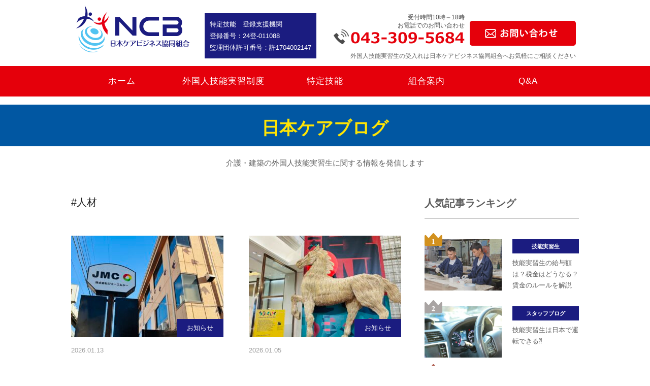

--- FILE ---
content_type: text/html; charset=UTF-8
request_url: https://nihoncarebusiness.com/tag/%E4%BA%BA%E6%9D%90/
body_size: 9773
content:

<!DOCTYPE html>
<html lang="ja">
    <head>
<!-- Google Tag Manager -->
<script>(function(w,d,s,l,i){w[l]=w[l]||[];w[l].push({'gtm.start':
new Date().getTime(),event:'gtm.js'});var f=d.getElementsByTagName(s)[0],
j=d.createElement(s),dl=l!='dataLayer'?'&l='+l:'';j.async=true;j.src=
'https://www.googletagmanager.com/gtm.js?id='+i+dl;f.parentNode.insertBefore(j,f);
})(window,document,'script','dataLayer','GTM-K8HT87H');</script>
<!-- End Google Tag Manager -->
        <meta charset="UTF-8">
        <meta name="viewport" content="width=device-width">
        <meta http-equiv="X-UA-Compatible" content="IE=edge">

        <!-- OGP -->
        <meta property="og:locale" content="ja_JP">
        <meta property="og:type" content="blog">
        <meta property="og:description" content="日本ケアビジネス協同組合は、モンゴル人・ベトナム人の技能実習生の選考・研修・諸手続きまで受け入れ事業者様を一貫サポート。介護事業・建築事業を中心にバックアップします。技能実習生や特定技能なら日本ケアビジネスにお任せください。">
<meta property="og:title" content="モンゴル・ベトナム人材なら日本ケアビジネス協同組合｜モンゴル・ベトナム人技能実習生の選考・研修・諸手続きまで一貫サポート！">
<meta property="og:url" content="https://nihoncarebusiness.com">
        <meta property="og:site_name" content="モンゴル・ベトナム人材なら日本ケアビジネス協同組合｜モンゴル・ベトナム人技能実習生の選考・研修・諸手続きまで一貫サポート！">
        <meta property="og:image" content="https://nihoncarebusiness.com/wp-content/themes/chiba-care/sns.png">
        <!-- /OGP -->

        <!-- Disabled Auto link TelNo -->
        <meta name="format-detection" content="telephone=no">

        <link rel="stylesheet" href="https://nihoncarebusiness.com/wp-content/themes/chiba-care/style.css">
        <link rel="stylesheet" id="sb-font-awesome-css" href="https://maxcdn.bootstrapcdn.com/font-awesome/4.7.0/css/font-awesome.min.css?ver=20210910" type="text/css" media="all">

        <title>人材 | モンゴル・ベトナム人材なら日本ケアビジネス協同組合｜モンゴル・ベトナム人技能実習生の選考・研修・諸手続きまで一貫サポート！</title>

<!-- All in One SEO Pack 2.8 by Michael Torbert of Semper Fi Web Design[1743,1816] -->

<meta name="keywords"  content="メリット,モンゴル人,人材,外国人,技能実習生,特定技能,登録支援機関,監理団体,雇用,採用,日本語,日本語教育" />
<link rel='next' href='https://nihoncarebusiness.com/tag/%E4%BA%BA%E6%9D%90/page/2/' />

<link rel="canonical" href="https://nihoncarebusiness.com/tag/%e4%ba%ba%e6%9d%90/" />
<!-- /all in one seo pack -->
<link rel='dns-prefetch' href='//s0.wp.com' />
<link rel='dns-prefetch' href='//s.w.org' />
<link rel="alternate" type="application/rss+xml" title="モンゴル・ベトナム人材なら日本ケアビジネス協同組合｜モンゴル・ベトナム人技能実習生の選考・研修・諸手続きまで一貫サポート！ &raquo; 人材 タグのフィード" href="https://nihoncarebusiness.com/tag/%e4%ba%ba%e6%9d%90/feed/" />
		<script type="text/javascript">
			window._wpemojiSettings = {"baseUrl":"https:\/\/s.w.org\/images\/core\/emoji\/11\/72x72\/","ext":".png","svgUrl":"https:\/\/s.w.org\/images\/core\/emoji\/11\/svg\/","svgExt":".svg","source":{"concatemoji":"https:\/\/nihoncarebusiness.com\/wp-includes\/js\/wp-emoji-release.min.js?ver=4.9.28"}};
			!function(e,a,t){var n,r,o,i=a.createElement("canvas"),p=i.getContext&&i.getContext("2d");function s(e,t){var a=String.fromCharCode;p.clearRect(0,0,i.width,i.height),p.fillText(a.apply(this,e),0,0);e=i.toDataURL();return p.clearRect(0,0,i.width,i.height),p.fillText(a.apply(this,t),0,0),e===i.toDataURL()}function c(e){var t=a.createElement("script");t.src=e,t.defer=t.type="text/javascript",a.getElementsByTagName("head")[0].appendChild(t)}for(o=Array("flag","emoji"),t.supports={everything:!0,everythingExceptFlag:!0},r=0;r<o.length;r++)t.supports[o[r]]=function(e){if(!p||!p.fillText)return!1;switch(p.textBaseline="top",p.font="600 32px Arial",e){case"flag":return s([55356,56826,55356,56819],[55356,56826,8203,55356,56819])?!1:!s([55356,57332,56128,56423,56128,56418,56128,56421,56128,56430,56128,56423,56128,56447],[55356,57332,8203,56128,56423,8203,56128,56418,8203,56128,56421,8203,56128,56430,8203,56128,56423,8203,56128,56447]);case"emoji":return!s([55358,56760,9792,65039],[55358,56760,8203,9792,65039])}return!1}(o[r]),t.supports.everything=t.supports.everything&&t.supports[o[r]],"flag"!==o[r]&&(t.supports.everythingExceptFlag=t.supports.everythingExceptFlag&&t.supports[o[r]]);t.supports.everythingExceptFlag=t.supports.everythingExceptFlag&&!t.supports.flag,t.DOMReady=!1,t.readyCallback=function(){t.DOMReady=!0},t.supports.everything||(n=function(){t.readyCallback()},a.addEventListener?(a.addEventListener("DOMContentLoaded",n,!1),e.addEventListener("load",n,!1)):(e.attachEvent("onload",n),a.attachEvent("onreadystatechange",function(){"complete"===a.readyState&&t.readyCallback()})),(n=t.source||{}).concatemoji?c(n.concatemoji):n.wpemoji&&n.twemoji&&(c(n.twemoji),c(n.wpemoji)))}(window,document,window._wpemojiSettings);
		</script>
		<style type="text/css">
img.wp-smiley,
img.emoji {
	display: inline !important;
	border: none !important;
	box-shadow: none !important;
	height: 1em !important;
	width: 1em !important;
	margin: 0 .07em !important;
	vertical-align: -0.1em !important;
	background: none !important;
	padding: 0 !important;
}
</style>
<link rel='stylesheet' id='about-page-css'  href='https://nihoncarebusiness.com/wp-content/themes/chiba-care/data/css/page/about/index.css?ver=20210910' type='text/css' media='all' />
<link rel='stylesheet' id='blog-page-css'  href='https://nihoncarebusiness.com/wp-content/themes/chiba-care/data/css/page/blog/blog.css?ver=20210910' type='text/css' media='all' />
<link rel='stylesheet' id='wpos-slick-style-css'  href='https://nihoncarebusiness.com/wp-content/plugins/wp-logo-showcase-responsive-slider-slider/assets/css/slick.css?ver=2.2.2' type='text/css' media='all' />
<link rel='stylesheet' id='logo_showcase_style-css'  href='https://nihoncarebusiness.com/wp-content/plugins/wp-logo-showcase-responsive-slider-slider/assets/css/logo-showcase.css?ver=2.2.2' type='text/css' media='all' />
<link rel='stylesheet' id='ez-icomoon-css'  href='https://nihoncarebusiness.com/wp-content/plugins/easy-table-of-contents/vendor/icomoon/style.min.css?ver=2.0.22' type='text/css' media='all' />
<link rel='stylesheet' id='ez-toc-css'  href='https://nihoncarebusiness.com/wp-content/plugins/easy-table-of-contents/assets/css/screen.min.css?ver=2.0.22' type='text/css' media='all' />
<style id='ez-toc-inline-css' type='text/css'>
div#ez-toc-container p.ez-toc-title {font-size: 120%;}div#ez-toc-container p.ez-toc-title {font-weight: 500;}div#ez-toc-container ul li {font-size: 95%;}
</style>
<link rel='stylesheet' id='dashicons-css'  href='https://nihoncarebusiness.com/wp-includes/css/dashicons.min.css?ver=20210910' type='text/css' media='all' />
<link rel='stylesheet' id='jetpack-widget-social-icons-styles-css'  href='https://nihoncarebusiness.com/wp-content/plugins/jetpack/modules/widgets/social-icons/social-icons.css?ver=20170506' type='text/css' media='all' />
<link rel='stylesheet' id='jetpack_css-css'  href='https://nihoncarebusiness.com/wp-content/plugins/jetpack/css/jetpack.css?ver=6.5.4' type='text/css' media='all' />
<script type='text/javascript' src='https://nihoncarebusiness.com/wp-includes/js/jquery/jquery.js?ver=1.12.4'></script>
<script type='text/javascript' src='https://nihoncarebusiness.com/wp-includes/js/jquery/jquery-migrate.min.js?ver=1.4.1'></script>
<link rel='https://api.w.org/' href='https://nihoncarebusiness.com/wp-json/' />
<link rel="EditURI" type="application/rsd+xml" title="RSD" href="https://nihoncarebusiness.com/xmlrpc.php?rsd" />
<link rel="wlwmanifest" type="application/wlwmanifest+xml" href="https://nihoncarebusiness.com/wp-includes/wlwmanifest.xml" /> 
<meta name="generator" content="WordPress 4.9.28" />

<link rel='dns-prefetch' href='//v0.wordpress.com'/>
<style type='text/css'>img#wpstats{display:none}</style>
    </head>
	
<div id="fb-root"></div>
<script async defer crossorigin="anonymous" src="https://connect.facebook.net/en_US/sdk.js#xfbml=1&version=v3.2"></script>
	
    <body>
<!-- Google Tag Manager (noscript) -->
		
<noscript><iframe src="https://www.googletagmanager.com/ns.html?id=GTM-K8HT87H"
height="0" width="0" style="display:none;visibility:hidden"></iframe></noscript>
<!-- End Google Tag Manager (noscript) -->
        <div id="wrapper">

            <div class="header-wrapper">
                <header>
                    <div class="layout">
                        <div class="inner clearfix">
                            <h1 class="float-left">
                                <a href="/">
                                    <img class="pc" src="https://nihoncarebusiness.com/wp-content/themes/chiba-care/data/img/common/pc/header_logo.png" alt="日本ケアビジネス共同組合">
                                    <img class="sp" src="https://nihoncarebusiness.com/wp-content/themes/chiba-care/data/img/common/sp/header_logo.png" alt="日本ケアビジネス共同組合">
                                </a>
                            </h1>
							<div class="topbluebx float-left">
								特定技能　登録支援機関<br>
								登録番号：24登-011088<br>
								監理団体許可番号：<br class="sp">許1704002147
							</div>
                            <div class="float-right clearfix pc">
                                <div class="float-left tel-info">
                                    <p class="align-right">
                                        受付時間10時～18時<br>
                                        お電話でのお問い合わせ
                                    </p>
                                    <img src="https://nihoncarebusiness.com/wp-content/themes/chiba-care/data/img/common/pc/txt_header_tel.png" alt="043-309-5684">
                                </div>
                                <p class="float-left">
                                    <a href="/contact/">
                                        <img src="https://nihoncarebusiness.com/wp-content/themes/chiba-care/data/img/common/pc/btn_header_contact-new.png" class="cbtnhover" alt="モンゴル技能実習生紹介動画">
                                    </a>
                                </p><br>
								<p class="headr_newtxt">外国人技能実習生の受入れは日本ケアビジネス協同組合へお気軽にご相談ください</p>
                            </div>

                            <div class="sp-nav-trigger sp">
                                <div>
                                    <span></span>
                                    <span></span>
                                    <span></span>
                                    <span>MENU</span>
                                </div>
                            </div>
                        </div>
                    </div>
                </header>

                <nav id="nav-sticky" class="clearfix headernavi">
                    <div class="nav-inner">
                        <ul class="layout flex drpdwn_ul topnav" id="myTopnav">
                            <li><a href="/">ホーム</a></li>
                            <li class="pc dropdown">
								<a href="javascript:void(0)" class="dropbtn">外国人技能実習制度</a>
								<div class="dropdown-content">
								  <a href="/system/">外国技能実習制度トップ</a>
								  <a href="/feature/">日本ケアの特徴</a>
								  <a href="/flow/">導入の流れ</a>
								  <a href="/case/" class="nobrder">導入事例</a>
								</div>
							</li>
							<li class="sp">
								<a href="javascript:void(0)" class="accordion">外国人技能実習制度</a>
								<div class="panel">
									<a href="/system/">外国技能実習制度トップ</a><br>
									<a href="/feature/">日本ケアの特徴</a><br>
									<a href="/flow/">導入の流れ</a><br>
									<a href="/case/" class="nobrder">導入事例</a><br>
								</div>
							</li>
                            <li class="pc dropdown">
								<a href="javascript:void(0)" class="dropbtn">特定技能</a>
								<div class="dropdown-content drpdwn_extnded">
								  <a href="/tokuteiginou/">特定技能とは</a>
								  <a href="/tokuteiginou_work/">特定技能で働きたい方</a>
								  <a href="/tokuteiginou_recruit/" class="nobrder">特定技能外国人を雇用したい介護現場の方</a>
								</div>
							</li>
							<li class="sp">
								<a href="javascript:void(0)" class="accordion">特定技能</a>
								<div class="panel">
									<a href="/tokuteiginou/">特定技能とは</a><br>
									<a href="/tokuteiginou_work/">特定技能で働きたい方</a><br>
									<a href="/tokuteiginou_recruit/" class="nobrder">特定技能外国人を雇用したい介護現場の方</a><br>
								</div>
							</li>
                            <li><a href="/about/">組合案内</a></li>
                            <li><a href="/faq/">Q&A</a></li>
                        </ul>

                        <div class="sp sp-contact">
                            <p>
                                受付時間10時～18時<br>
                                <a href="tel:043-309-5684"><img src="https://nihoncarebusiness.com/wp-content/themes/chiba-care/data/img/common/sp/txt_sp_tel.png" alt="お電話でのお問い合わせ 043-309-5684"></a>
                            </p>
                            <a href="/contact/">
                                <img src="https://nihoncarebusiness.com/wp-content/themes/chiba-care/data/img/common/sp/btn_contact.png" alt="お問い合わせ">
                            </a>
                        </div>
                    </div>
                </nav>
            </div>
			<script>
				var acc = document.getElementsByClassName("accordion");
				var i;

				for (i = 0; i < acc.length; i++) {
				acc[i].addEventListener("click", function() {

				var panel = this.nextElementSibling;
				if (panel.style.maxHeight){
				  panel.style.maxHeight = null;
				} else {
				  let active = document.querySelectorAll(".accordion.active");
				  for(let j = 0; j < active.length; j++){
					active[j].classList.remove("active");
					active[j].nextElementSibling.style.maxHeight = null;
				  }
				  this.classList.toggle("active");
				  panel.style.maxHeight = panel.scrollHeight + "px";
				}
				});
				}
			</script>
			
            <main>

<div class="blog-wrapper tag-wrapper">

	<div class="visual">
		<div class="layout">
			<div class="txt">
				日本ケアブログ
			</div>
		</div>
	</div>
	

	<div class="layout">
		<div class="inner"> 

			<div class="blog">
				
				<p class="blog__desc">
					介護・建築の外国人技能実習生に関する情報を発信します
				</p>

				<div class="blog__menu">
					<div class="menu-left">
						<div class="nav-inner">
							<p class="tag_title">#人材</p>
						</div>

						<div class="tab-content">
							<div class="tab-pane">
								<div class="menu-left__content">
																			<div class="content-card">
											<a href="https://nihoncarebusiness.com/%e3%83%96%e3%83%ad%e3%82%b0/info/2456/">
												<div class="content-card__image">
																											<img width="300" height="200" src="https://nihoncarebusiness.com/wp-content/uploads/2026/01/IMG_7237-1-300x200.jpg" class="attachment-chiba-care-thumb size-chiba-care-thumb wp-post-image" alt="" />																										<div class="text-abs">
														お知らせ													</div>
												</div>
												<p class="content-card__date">
													2026.01.13												</p>
												<h2 class="content-card__title">
													新しい環境で日本語をしっかり勉強しましょう												</h2>
												<p class="content-card__desc">
													新年を迎え、外国人技能実習生の入国後講習を担う国際研修センターは このたび新...													<span class="pc">続きを見る</span>
												</p>
												<div class="menu-left__button sp"><span>続きを見る</span></div>
											</a>
										</div>
																			<div class="content-card">
											<a href="https://nihoncarebusiness.com/%e3%83%96%e3%83%ad%e3%82%b0/info/2449/">
												<div class="content-card__image">
																											<img width="300" height="200" src="https://nihoncarebusiness.com/wp-content/uploads/2026/01/IMG_6183-2-300x200.jpg" class="attachment-chiba-care-thumb size-chiba-care-thumb wp-post-image" alt="" />																										<div class="text-abs">
														お知らせ													</div>
												</div>
												<p class="content-card__date">
													2026.01.05												</p>
												<h2 class="content-card__title">
													謹賀新年												</h2>
												<p class="content-card__desc">
													あけましておめでとうございます。 日頃より、日本ケアビジネス協同組合に多大な...													<span class="pc">続きを見る</span>
												</p>
												<div class="menu-left__button sp"><span>続きを見る</span></div>
											</a>
										</div>
																			<div class="content-card">
											<a href="https://nihoncarebusiness.com/%e3%83%96%e3%83%ad%e3%82%b0/2440/">
												<div class="content-card__image">
																											<img width="300" height="200" src="https://nihoncarebusiness.com/wp-content/uploads/2025/12/IMG_5978-300x200.jpg" class="attachment-chiba-care-thumb size-chiba-care-thumb wp-post-image" alt="" />																										<div class="text-abs">
														スタッフブログ													</div>
												</div>
												<p class="content-card__date">
													2025.12.22												</p>
												<h2 class="content-card__title">
													技能実習生、充実した日本生活と国境を越えた交流												</h2>
												<p class="content-card__desc">
													技能実習を開始してからまもなく3年を迎える介護技能実習生との訪問面談を実施し...													<span class="pc">続きを見る</span>
												</p>
												<div class="menu-left__button sp"><span>続きを見る</span></div>
											</a>
										</div>
																			<div class="content-card">
											<a href="https://nihoncarebusiness.com/%e3%83%96%e3%83%ad%e3%82%b0/info/2435/">
												<div class="content-card__image">
																											<img width="300" height="200" src="https://nihoncarebusiness.com/wp-content/uploads/2025/12/IMG_5941-300x200.jpg" class="attachment-chiba-care-thumb size-chiba-care-thumb wp-post-image" alt="" />																										<div class="text-abs">
														お知らせ													</div>
												</div>
												<p class="content-card__date">
													2025.12.16												</p>
												<h2 class="content-card__title">
													インドネシア技能実習生のインタビューをご覧ください！												</h2>
												<p class="content-card__desc">
													皆さん、こんにちは！ 10月に来日したインドネシアの介護技能実習生2名が、無...													<span class="pc">続きを見る</span>
												</p>
												<div class="menu-left__button sp"><span>続きを見る</span></div>
											</a>
										</div>
																			<div class="content-card">
											<a href="https://nihoncarebusiness.com/%e3%83%96%e3%83%ad%e3%82%b0/info/2430/">
												<div class="content-card__image">
																											<img width="300" height="200" src="https://nihoncarebusiness.com/wp-content/uploads/2025/12/a3fbf417-b2b3-4012-b66b-deb8d6f77bfb-1-300x200.jpg" class="attachment-chiba-care-thumb size-chiba-care-thumb wp-post-image" alt="" />																										<div class="text-abs">
														お知らせ													</div>
												</div>
												<p class="content-card__date">
													2025.12.03												</p>
												<h2 class="content-card__title">
													インドネシア人向けの日本語支援オンライン授業												</h2>
												<p class="content-card__desc">
													皆さん、こんにちは！ インドネシアの介護特定技能外国人の方々への日本語支援オ...													<span class="pc">続きを見る</span>
												</p>
												<div class="menu-left__button sp"><span>続きを見る</span></div>
											</a>
										</div>
																			<div class="content-card">
											<a href="https://nihoncarebusiness.com/%e3%83%96%e3%83%ad%e3%82%b0/info/2425/">
												<div class="content-card__image">
																											<img width="300" height="200" src="https://nihoncarebusiness.com/wp-content/uploads/2025/11/Image_20251127_125842_261-300x200.jpeg" class="attachment-chiba-care-thumb size-chiba-care-thumb wp-post-image" alt="" />																										<div class="text-abs">
														お知らせ													</div>
												</div>
												<p class="content-card__date">
													2025.11.27												</p>
												<h2 class="content-card__title">
													インドネシア技能実習生が入社しました												</h2>
												<p class="content-card__desc">
													皆さん、こんにちは！ トミオケアでは本日より、2名のインドネシア人技能実習生...													<span class="pc">続きを見る</span>
												</p>
												<div class="menu-left__button sp"><span>続きを見る</span></div>
											</a>
										</div>
																	</div>
							</div>
						</div>

													<div class="blog__pagination">
																	<span class="blog__pagination__nav"> < </span>
								
								<a href="https://nihoncarebusiness.com/blog/">TOP</a>

																	<a href="https://nihoncarebusiness.com/category//?page=2" class="blog__pagination__nav"> > </a>
														
							</div>
											</div>

					<div class="menu-right">
    <div class="menu-right__block">
        <div class="menu-right__top">
            人気記事ランキング
        </div>
        <div class="menu-right__content">
                                        <a class="content-item" href="https://nihoncarebusiness.com/training/1530/">
                    <div class="content-item__image">
                                                    <img width="300" height="200" src="https://nihoncarebusiness.com/wp-content/uploads/2022/08/2872904_m-300x200.jpg" class="attachment-chiba-care-thumb size-chiba-care-thumb wp-post-image" alt="" srcset="https://nihoncarebusiness.com/wp-content/uploads/2022/08/2872904_m-300x200.jpg 300w, https://nihoncarebusiness.com/wp-content/uploads/2022/08/2872904_m-768x512.jpg 768w, https://nihoncarebusiness.com/wp-content/uploads/2022/08/2872904_m-1024x683.jpg 1024w, https://nihoncarebusiness.com/wp-content/uploads/2022/08/2872904_m-1000x667.jpg 1000w" sizes="(max-width: 300px) 100vw, 300px" />                                                <div class="image-abs">
                            <img src="https://nihoncarebusiness.com/wp-content/themes/chiba-care/data/img/page/blog/icon_1.png" alt="" class="pc">
                            <img src="https://nihoncarebusiness.com/wp-content/themes/chiba-care/data/img/page/blog/icon_1-sp.png" alt="" class="sp">
                        </div>
                    </div>
                    <div class="content-item__text">
                        <h5 class="text-title">
                            技能実習生                        </h5>
                        <p class="text-desc">
                            技能実習生の給与額は？税金はどうなる？賃金のルールを解説                        </p>
                    </div>
                </a>
                            <a class="content-item" href="https://nihoncarebusiness.com/training/1148/">
                    <div class="content-item__image">
                                                    <img width="300" height="200" src="https://nihoncarebusiness.com/wp-content/uploads/2022/03/24248391_m-300x200.jpg" class="attachment-chiba-care-thumb size-chiba-care-thumb wp-post-image" alt="技能実習生は運転できます" srcset="https://nihoncarebusiness.com/wp-content/uploads/2022/03/24248391_m-300x200.jpg 300w, https://nihoncarebusiness.com/wp-content/uploads/2022/03/24248391_m-768x512.jpg 768w, https://nihoncarebusiness.com/wp-content/uploads/2022/03/24248391_m-1024x683.jpg 1024w, https://nihoncarebusiness.com/wp-content/uploads/2022/03/24248391_m-1000x667.jpg 1000w" sizes="(max-width: 300px) 100vw, 300px" />                                                <div class="image-abs">
                            <img src="https://nihoncarebusiness.com/wp-content/themes/chiba-care/data/img/page/blog/icon_2.png" alt="" class="pc">
                            <img src="https://nihoncarebusiness.com/wp-content/themes/chiba-care/data/img/page/blog/icon_2-sp.png" alt="" class="sp">
                        </div>
                    </div>
                    <div class="content-item__text">
                        <h5 class="text-title">
                            スタッフブログ                        </h5>
                        <p class="text-desc">
                            技能実習生は日本で運転できる⁈                        </p>
                    </div>
                </a>
                            <a class="content-item" href="https://nihoncarebusiness.com/specific-skill/1910/">
                    <div class="content-item__image">
                                                    <img width="300" height="200" src="https://nihoncarebusiness.com/wp-content/uploads/2023/12/24737695_s-300x200.jpg" class="attachment-chiba-care-thumb size-chiba-care-thumb wp-post-image" alt="" />                                                <div class="image-abs">
                            <img src="https://nihoncarebusiness.com/wp-content/themes/chiba-care/data/img/page/blog/icon_3.png" alt="" class="pc">
                            <img src="https://nihoncarebusiness.com/wp-content/themes/chiba-care/data/img/page/blog/icon_3-sp.png" alt="" class="sp">
                        </div>
                    </div>
                    <div class="content-item__text">
                        <h5 class="text-title">
                            特定技能                        </h5>
                        <p class="text-desc">
                            特定技能「１号」から特定技能「2号」に移行する方法〜外国人労働者が長く働くためには〜                        </p>
                    </div>
                </a>
                    </div>
    </div>

    <div class="menu-right__block menu-right__block--category pc">
        <div class="menu-right__top">
            カテゴリー
        </div>
        <div class="menu-right__content">
            <ul>
                <li>
                    <a href="https://nihoncarebusiness.com/blog/">
                        ALL(183)
                    </a>
                </li>
                                    <li>
                        <a href="https://nihoncarebusiness.com/category/event">
                            イベント(4)
                        </a>
                    </li>                                   
                                    <li>
                        <a href="https://nihoncarebusiness.com/category/info">
                            お知らせ(59)
                        </a>
                    </li>                                   
                                    <li>
                        <a href="https://nihoncarebusiness.com/category/%e3%83%96%e3%83%ad%e3%82%b0">
                            スタッフブログ(111)
                        </a>
                    </li>                                   
                                    <li>
                        <a href="https://nihoncarebusiness.com/category/training">
                            技能実習生(45)
                        </a>
                    </li>                                   
                                    <li>
                        <a href="https://nihoncarebusiness.com/category/specific-skill">
                            特定技能(16)
                        </a>
                    </li>                                   
                                    <li>
                        <a href="https://nihoncarebusiness.com/category/interview">
                            面接会(21)
                        </a>
                    </li>                                   
                                      
            </ul>
        </div>
    </div>

    <div class="menu-right__block menu-right__block--tag">
        <div class="menu-right__top">
            キーワードから見る
        </div>
        <div class="menu-right__content">
                                        <a href="https://nihoncarebusiness.com/tag/n4/">
                    #N4                </a>
                            <a href="https://nihoncarebusiness.com/tag/%e3%82%a2%e3%83%ab%e3%83%90%e3%82%a4%e3%83%88/">
                    #アルバイト                </a>
                            <a href="https://nihoncarebusiness.com/tag/%e3%83%87%e3%83%a1%e3%83%aa%e3%83%83%e3%83%88/">
                    #デメリット                </a>
                            <a href="https://nihoncarebusiness.com/tag/%e3%81%aa%e3%81%9c%e5%a4%9a%e3%81%84/">
                    #なぜ多い                </a>
                            <a href="https://nihoncarebusiness.com/tag/%e3%83%93%e3%82%b6/">
                    #ビザ                </a>
                            <a href="https://nihoncarebusiness.com/tag/%e3%83%99%e3%83%88%e3%83%8a%e3%83%a0%e4%ba%ba/">
                    #ベトナム人                </a>
                            <a href="https://nihoncarebusiness.com/tag/%e3%83%a1%e3%83%aa%e3%83%83%e3%83%88/">
                    #メリット                </a>
                            <a href="https://nihoncarebusiness.com/tag/%e3%83%a2%e3%83%b3%e3%82%b4%e3%83%ab%e4%ba%ba/">
                    #モンゴル人                </a>
                            <a href="https://nihoncarebusiness.com/tag/%e3%83%ac%e3%83%99%e3%83%ab/">
                    #レベル                </a>
                            <a href="https://nihoncarebusiness.com/tag/%e4%ba%ba%e6%9d%90/">
                    #人材                </a>
                            <a href="https://nihoncarebusiness.com/tag/%e5%95%8f%e9%a1%8c/">
                    #問題                </a>
                            <a href="https://nihoncarebusiness.com/tag/%e5%a4%96%e5%9b%bd%e4%ba%ba/">
                    #外国人                </a>
                            <a href="https://nihoncarebusiness.com/tag/%e5%a4%96%e5%9b%bd%e4%ba%ba%e5%8a%b4%e5%83%8d/">
                    #外国人労働                </a>
                            <a href="https://nihoncarebusiness.com/tag/%e5%a4%96%e5%9b%bd%e4%ba%ba%e5%8a%b4%e5%83%8d%e8%80%85/">
                    #外国人労働者                </a>
                            <a href="https://nihoncarebusiness.com/tag/%e5%a4%96%e5%9b%bd%e4%ba%ba%e6%8a%80%e8%83%bd%e5%ae%9f%e7%bf%92%e7%94%9f/">
                    #外国人技能実習生                </a>
                            <a href="https://nihoncarebusiness.com/tag/%e6%89%80%e5%be%97%e7%a8%8e/">
                    #所得税                </a>
                            <a href="https://nihoncarebusiness.com/tag/%e6%8a%80%e8%83%bd%e5%ae%9f%e7%bf%92%e3%81%8b%e3%82%89%e3%81%ae%e7%a7%bb%e8%a1%8c/">
                    #技能実習からの移行                </a>
                            <a href="https://nihoncarebusiness.com/tag/%e6%8a%80%e8%83%bd%e5%ae%9f%e7%bf%92%e7%94%9f/">
                    #技能実習生                </a>
                            <a href="https://nihoncarebusiness.com/tag/%e6%8e%a1%e7%94%a8/">
                    #採用                </a>
                            <a href="https://nihoncarebusiness.com/tag/%e6%94%af%e6%89%95%e3%81%84%e5%a0%b1%e5%91%8a%e6%9b%b8/">
                    #支払い報告書                </a>
                            <a href="https://nihoncarebusiness.com/tag/%e6%95%99%e6%9d%90/">
                    #教材                </a>
                            <a href="https://nihoncarebusiness.com/tag/%e6%97%a5%e6%9c%ac%e8%aa%9e/">
                    #日本語                </a>
                            <a href="https://nihoncarebusiness.com/tag/%e6%97%a5%e6%9c%ac%e8%aa%9e%e6%95%99%e8%82%b2/">
                    #日本語教育                </a>
                            <a href="https://nihoncarebusiness.com/tag/%e6%b3%a8%e6%84%8f%e7%82%b9/">
                    #注意点                </a>
                            <a href="https://nihoncarebusiness.com/tag/%e7%89%b9%e5%ae%9a%e6%8a%80%e8%83%bd/">
                    #特定技能                </a>
                            <a href="https://nihoncarebusiness.com/tag/%e7%89%b9%e5%ae%9a%e6%8a%80%e8%83%bd%ef%bc%91%e5%8f%b7/">
                    #特定技能１号                </a>
                            <a href="https://nihoncarebusiness.com/tag/%e7%89%b9%e5%ae%9a%e6%8a%80%e8%83%bd%ef%bc%91%e5%8f%b7%e3%81%8b%e3%82%89%ef%bc%92%e5%8f%b7%e3%81%b8%e3%81%ae%e7%a7%bb%e8%a1%8c/">
                    #特定技能１号から２号への移行                </a>
                            <a href="https://nihoncarebusiness.com/tag/%e7%89%b9%e5%ae%9a%e6%8a%80%e8%83%bd%ef%bc%92%e5%8f%b7/">
                    #特定技能２号                </a>
                            <a href="https://nihoncarebusiness.com/tag/%e7%89%b9%e5%ae%9a%e6%8a%80%e8%83%bd%e5%a4%96%e5%9b%bd%e4%ba%ba/">
                    #特定技能外国人                </a>
                            <a href="https://nihoncarebusiness.com/tag/%e7%89%b9%e5%ae%9a%e6%8a%80%e8%83%bd%e6%89%80%e5%b1%9e%e6%a9%9f%e9%96%a2/">
                    #特定技能所属機関                </a>
                            <a href="https://nihoncarebusiness.com/tag/%e7%99%bb%e9%8c%b2%e6%94%af%e6%8f%b4%e6%9c%9f%e9%96%93/">
                    #登録支援期間                </a>
                            <a href="https://nihoncarebusiness.com/tag/%e7%99%bb%e9%8c%b2%e6%94%af%e6%8f%b4%e6%a9%9f%e9%96%a2/">
                    #登録支援機関                </a>
                            <a href="https://nihoncarebusiness.com/tag/%e7%9b%a3%e7%90%86%e5%9b%a3%e4%bd%93/">
                    #監理団体                </a>
                            <a href="https://nihoncarebusiness.com/tag/%e7%a7%9f%e7%a8%8e%e6%9d%a1%e7%b4%84/">
                    #租税条約                </a>
                            <a href="https://nihoncarebusiness.com/tag/%e7%a8%8e%e9%87%91/">
                    #税金                </a>
                            <a href="https://nihoncarebusiness.com/tag/%e7%b5%a6%e4%b8%8e/">
                    #給与                </a>
                            <a href="https://nihoncarebusiness.com/tag/%e8%be%b2%e6%a5%ad/">
                    #農業                </a>
                            <a href="https://nihoncarebusiness.com/tag/%e9%81%8b%e8%bb%a2/">
                    #運転                </a>
                            <a href="https://nihoncarebusiness.com/tag/%e9%9b%87%e7%94%a8/">
                    #雇用                </a>
                            <a href="https://nihoncarebusiness.com/tag/%e9%9b%87%e7%94%a8%e4%bf%9d%e9%99%ba/">
                    #雇用保険                </a>
                            <a href="https://nihoncarebusiness.com/tag/%e9%9d%a2%e6%8e%a5%e4%bc%9a/">
                    #面接会                </a>
                    </div>
    </div>
</div>				</div>
			</div>
		</div>
	</div>


</div>



            </main>

            <footer>
                <div class="layout">
                    <div class="inner">
                        <div class="clearfix">
                            <div class="sitemap flex pc float-left">
                                <ul>
                                    <li><a href="/system/">外国人技能実習生について</a></li>
                                    <li><a href="/feature/">日本ケアの特徴</a></li>
                                    <li><a href="/about/">組合案内</a></li>
                                </ul>
                                <ul>
                                    <li><a href="/flow/">導入の流れ</a></li>
                                    <li><a href="/case/">導入事例</a></li>
                                    <li><a href="/faq/">よくある質問</a></li>
                                </ul>
                            </div>
                            <div class="btns float-right">
                                <ul>
                                    <li class="page-top-btn">
                                        <div class="layout">
                                            <a href="#">
                                                <img class="pc" src="https://nihoncarebusiness.com/wp-content/themes/chiba-care/data/img/common/pc/btn_footer_pagetop.png" alt="PAGE TOP">
                                                <img class="sp" src="https://nihoncarebusiness.com/wp-content/themes/chiba-care/data/img/common/sp/btn_footer_pagetop.png" alt="PAGE TOP" width="55" height="37">
                                            </a>
                                        </div>
                                    </li>
                                    <li>
                                        <a href="/contact/">
                                            <img class="pc" src="https://nihoncarebusiness.com/wp-content/themes/chiba-care/data/img/common/pc/btn_footer_contact.png" alt="お問い合わせ">
                                            <img class="sp" src="https://nihoncarebusiness.com/wp-content/themes/chiba-care/data/img/common/sp/txt_footer_contact.png" alt="お問い合わせ">
                                        </a>
                                    </li>
                                    <li class="pc"><a href="https://www.facebook.com/%E5%8D%83%E8%91%89%E3%82%B1%E3%82%A2%E3%83%93%E3%82%B8%E3%83%8D%E3%82%B9%E5%8D%94%E5%90%8C%E7%B5%84%E5%90%88-188196154883942/" target="_blank"><img src="https://nihoncarebusiness.com/wp-content/themes/chiba-care/data/img/common/pc/btn_footer_fb.png" alt=""></a></li>
                                </ul>
                            </div>
                        </div>

                        <div class="info clearfix">
                            <div class="float-left">
                                <h1>
                                    <span class="pc">日本ケアビジネス協同組合</span>
                                    <img class="sp" src="https://nihoncarebusiness.com/wp-content/themes/chiba-care/data/img/common/sp/footer_logo.png" alt="">
                                </h1>
                                <p>
                                    〒264-0021 <br class="sp">
                                    千葉県千葉市若葉区若松町470-1　若葉ウォードマンション1-D<br>
                                    <span class="pc">TEL:043-309-5684</span>  FAX:043-312-8679
                                </p>

                                <p class="sp">
                                    組合加入のお申し込みやご相談はこちら<br class="pc">お問い合わせください。<br>
                                    (※受付時間10：00～18：00)<br>
                                    <a href="tel:0433095684">
                                        <img class="tel" src="https://nihoncarebusiness.com/wp-content/themes/chiba-care/data/img/common/sp/txt_footer_tel.png" alt="043-309-5684">
                                    </a><br>
                                    <a href="https://www.facebook.com/%E5%8D%83%E8%91%89%E3%82%B1%E3%82%A2%E3%83%93%E3%82%B8%E3%83%8D%E3%82%B9%E5%8D%94%E5%90%8C%E7%B5%84%E5%90%88-188196154883942/" target="_blank">
                                        <img class="fb" src="https://nihoncarebusiness.com/wp-content/themes/chiba-care/data/img/common/pc/btn_footer_fb.png" alt="">
                                    </a>
                                </p>
                            </div>
                            <div class="float-right copyright">
                                <p>&copy; Nihon Care Business Cooperative. All rights reserved.</p>
                            </div>
                        </div>
                        <!-- / info -->
                    </div>
                    <!-- / inner -->
                </div>
                <!-- / layout -->
            </footer>
        </div>
        <!-- / wrapper -->

        <script type="text/javascript" src="https://nihoncarebusiness.com/wp-content/themes/chiba-care/data/js/common/jquery.min.js"></script>
        <script type="text/javascript" src="https://nihoncarebusiness.com/wp-content/themes/chiba-care/data/js/common/jquery.lh.js"></script>
        <script type="text/javascript" src="https://nihoncarebusiness.com/wp-content/themes/chiba-care/data/js/common/garand-sticky/jquery.sticky.js"></script>
        <script type="text/javascript" src="https://nihoncarebusiness.com/wp-content/themes/chiba-care/data/js/common/base.js"></script>

        	<div style="display:none">
	</div>
<script type='text/javascript' src='https://s0.wp.com/wp-content/js/devicepx-jetpack.js?ver=202604'></script>
<script type='text/javascript' src='https://nihoncarebusiness.com/wp-includes/js/wp-embed.min.js?ver=4.9.28'></script>
<script type='text/javascript' src='https://stats.wp.com/e-202604.js' async='async' defer='defer'></script>
<script type='text/javascript'>
	_stq = window._stq || [];
	_stq.push([ 'view', {v:'ext',j:'1:6.5.4',blog:'152005806',post:'0',tz:'9',srv:'nihoncarebusiness.com'} ]);
	_stq.push([ 'clickTrackerInit', '152005806', '0' ]);
</script>
<!--
	<div class="ftr_btmnav">
		<span>
			<img src="https://nihoncarebusiness.com/wp-content/themes/chiba-care/data/img/common/ftr_tomiogroup.png" alt="tomiogroup" class="pc" />
			<img src="https://nihoncarebusiness.com/wp-content/themes/chiba-care/data/img/common/ftr_tomiogroup-sp.png" alt="tomiogroup" class="sp" />
		</span>
		<p class="newftr_nav spbtmnav">
				<a href="https://tomio.co.jp/" target="_blank">注文住宅・リフォームのトミオ</a><span class="smlfnt">｜</span>
				<a href="https://www.interior-classica.com/" target="_blank">インテリアショップ CLASSICA</a><span class="smlfnt">｜</span>
                <a href="https://flowershop-angelica.com/" target="_blank">フラワーショップ Angelica</a><span class="smlfnt">｜</span>    
				<a href="https://cotecafe.jp/" target="_blank">手作りカフェ コテカフェ</a><span class="smlfnt">｜</span><br class="pc">
			    <a href="https://rokuro.cafe/" target="_blank">元祖カレージャンボトースト 呂久呂</a><span class="smlfnt">｜</span>
				<a href="https://studio-kotori.com/" target="_blank">こども写真館 スタジオことり</a><span class="spanfnt">｜</span>
				<a href="https://kojikahoikuen.jp/" target="_blank">草深こじか保育園（幼保連携型認定こども園）</a><span class="smlfnt">｜</span>
				<a href="https://tomiocare.co.jp/" target="_blank">介護付き有料老人ホーム トミオケア</a><span class="smlfnt">｜</span><br class="pc">
				<a href="https://tomiovillage.jp/workspace/" target="_blank">千葉市の就労継続支援B型事業所 トミオヴィレッジ</a><span class="smlfnt">｜</span>
				<a href="https://nihoncarebusiness.com/" target="_blank">介護の技能実習生は日本ケアビジネス協同組合</a><span class="smlfnt">｜</span><br class="pc"><strong></strong>
				<!-- <a href="http://kyoto.mn/" target="_blank">KYOTO CLINIC</a><span class="spansp">｜</span><br class="pc"> -->
				<!--<a href="https://ub-style.jp/" target="_blank">UB STYLE</a><span class="smlfnt">｜</span>
				<a href="https://www.tomioschool.jp/" target="_blank">モンゴル日本語学校</a><span class="smlfnt">｜</span>
				<a href="https://tomiovillage.jp/" target="_blank">TOMIO VILLAGE TAKASHINA</a>
		</p>

	</div>	-->
    </body>
</html>


--- FILE ---
content_type: text/css
request_url: https://nihoncarebusiness.com/wp-content/themes/chiba-care/style.css
body_size: 8644
content:
@charset "UTF-8";
/*
html5doctor.com Reset Stylesheet
v1.6.1
Last Updated: 2010-09-17
Author: Richard Clark - http://richclarkdesign.com
Twitter: @rich_clark
*/
html, body, div, span, object, iframe,
h1, h2, h3, h4, h5, h6, p, blockquote, pre,
abbr, address, cite, code,
del, dfn, em, img, ins, kbd, q, samp,
small, strong, sub, sup, var,
b, i,
dl, dt, dd, ol, ul, li,
fieldset, form, label, legend,
table, caption, tbody, tfoot, thead, tr, th, td,
article, aside, canvas, details, figcaption, figure,
footer, header, hgroup, menu, nav, section, summary,
time, mark, audio, video {
  margin: 0;
  padding: 0;
  border: 0;
  outline: 0;
  font-size: 100%;
  vertical-align: baseline;
  background: transparent; }

body {
  -webkit-text-size-adjust: 100%;
  line-height: 1; }

article, aside, details, figcaption, figure,
footer, header, hgroup, menu, nav, section {
  display: block; }

nav ul {
  list-style: none; }

li {
  list-style: none; }

blockquote, q {
  quotes: none; }

blockquote:before, blockquote:after,
q:before, q:after {
  content: '';
  content: none; }

a {
  margin: 0;
  padding: 0;
  font-size: 100%;
  vertical-align: baseline;
  background: transparent; }

/* change colours to suit your needs */
ins {
  background-color: #ff9;
  color: #000;
  text-decoration: none; }

/* change colours to suit your needs */
mark {
  background-color: #ff9;
  color: #000;
  font-style: italic;
  font-weight: bold; }

del {
  text-decoration: line-through; }

abbr[title], dfn[title] {
  border-bottom: 1px dotted;
  cursor: help; }

table {
  border-collapse: collapse;
  border-spacing: 0; }

/* change border colour to suit your needs */
hr {
  display: block;
  height: 1px;
  border: 0;
  border-top: 1px solid #cccccc;
  margin: 1em 0;
  padding: 0; }

input, select {
  vertical-align: middle; }

/**
 * Base layout
 */
img {
  border: 0;
  vertical-align: top; }

sup {
  vertical-align: super;
  font-size: .6em; }

/**
 * ANCHOR
 */
a,
.text-link {
  color: #1183C0; }

.mr a,
a.mr,
a:hover {
  text-decoration: none; }

.mr a:hover,
a.mr:hover {
  text-decoration: underline; }

/**
 * ALIGN
 */
.align-left {
  text-align: left; }

.align-center {
  text-align: center; }

.align-right {
  text-align: right; }

/**
 * FLOAT
 */
.float-left {
  float: left; }

.float-right {
  float: right; }

.clear {
  clear: both; }

.clearfix:after {
  content: "";
  clear: both;
  display: block; }

/**
 * Responsive layout
 */
@media screen and (min-width: 641px) {
  .sp {
    display: none !important; } }

@media screen and (max-width: 640px) {
  .pc {
    display: none !important; }
  img {
    max-width: 100%;
    height: auto; } }

/* CSS Document */
body {
  color: #5e5e5e;
  font: 9px/1.7 "ヒラギノ角ゴ Pro W3", "Hiragino Kaku Gothic Pro", "メイリオ", Meiryo, Verdana, sans-serif;
  -webkit-text-size-adjust: none; }

#wrapper {
  min-width: 1020px; }

.layout {
  max-width: 1000px;
  margin: auto; }

.flex {
  display: -webkit-flex;
  display: -moz-flex;
  display: -ms-flex;
  display: -o-flex;
  display: flex; }

.box-shadow {
  -webkit-box-shadow: 0 12px 15px 1px rgba(0, 0, 0, 0.06), 0 4px 6px 1px rgba(0, 0, 0, 0.04);
  box-shadow: 0 12px 15px 1px rgba(0, 0, 0, 0.06), 0 4px 6px 1px rgba(0, 0, 0, 0.04); }

.hash-pointer {
  display: block;
  height: 0;
  width: 0;
  position: relative;
  top: -140px; }

/*
 * HEADER
 */
.header-wrapper {
  width: 100%;
  background: #fff; }

#nav-sticky-sticky-wrapper {
  height: 54px !important; }

header .inner {
  padding: 11px 6px 0 10px; }
  header .inner > div {
    margin-top: 15px; }
    header .inner > div > p {
      margin-top: 15px; margin-bottom:10px; }

header .tel-info {
  margin-right: 10px; }
  header .tel-info p {
    font-size: 1.343em;
    color: #4b4b4b;
    line-height: 1.4; }

nav {
  background: #e5000b;
  z-index: 999 !important;
  opacity: 1; }
  .is-sticky nav {
    background: rgba(229, 0, 11, 0.85); }
  nav .flex {
    justify-content: space-around;
    -webkit-justify-content: space-around;
    -moz-justify-content: space-around;
    -ms-justify-content: space-around; }
  nav li {
    line-height: 1.2;
    text-align: center; }
  nav a {
    display: block;
    padding: 17px 20px;
    color: #fff;
    text-decoration: none;
    font-size: 1.9em;
    letter-spacing: 1px; }

footer {
  background: #e9ebec;
  padding: 70px 0 25px; }
footer .sitemap{ display: flex !important; }
  footer .sitemap ul + ul {
    margin-left: 60px; }
  footer .sitemap a {
    font-size: 1.658em;
    color: #4f4f4f;
    text-decoration: none; }
/*    footer .sitemap a:before {
      content: url(../img/common/pc/li_sitemap_bullet.png);
      margin-right: 8px; }*/
  footer .btns {
    position: relative; }
    footer .btns li.page-top-btn {
      position: fixed;
      right: 0;
      left: 0;
      bottom: -80px;
      -webkit-transition: .2s;
      -moz-transition: .2s;
      -ms-transition: .2s;
      -o-transition: .2s;
      transition: .2s;
      width: 100%;
/*      height: 38px; }
*/      height: 0px; }
footer .btns li.page-top-btn .layout {
        position: relative; }
      footer .btns li.page-top-btn a {
        position: absolute;
        right: 0; }
    footer .btns li + li + li {
      margin-top: 9px;
      text-align: right; }
  footer .info {
    border-top: 2px solid #cacaca;
    margin-top: 11px;
    padding-top: 31px; }
    footer .info h1 {
      font-size: 2.327em;
      letter-spacing: 2px; }
    footer .info p {
      font-size: 1.759em;
      line-height: 1.3;
      margin-top: 5px;
      letter-spacing: 2px; }
    footer .info .copyright {
      margin-right: 18px;
      margin-top: -9px; }
      footer .info .copyright p {
        font-size: 1.16em;
        letter-spacing: normal; }

.scroll-view footer .btns {
  position: relative; }
  .scroll-view footer .btns li.page-top-btn {
    bottom: 0; }

.visual {
  background-color: #0157a2; }
  .visual .txt {
    text-align: center;
    font-size: 35px;
    font-weight: bold;
    color: #ffe403;
    line-height: 1.5;
    padding: 20px 0 10px; }
    .visual .txt span {
      font-size: 32px;
      margin: 0 5px; }

@media screen and (max-width: 640px) {
  body {
    margin-top: 65px; }
  #wrapper {
    min-width: auto; }
  .layout {
    max-width: auto; }
  .hash-pointer {
    top: -70px; }
  .header-wrapper {
    position: static; }
  #nav-sticky-sticky-wrapper {
    height: 0 !important; }
  header {
    position: fixed;
    left: 0;
    top: 0;
    background: #fff;
    width: 100%;
    z-index: 100; }
    header .inner {
      padding: 6px 11px 12px; }
      header .inner h1 {
        position: relative; }
        header .inner h1 img {
          height: 47px;
          width: auto; }
          header .inner h1 img.nav-open {
            position: absolute;
            left: 0;
            top: -2px;
            height: 55px;
            display: none; }
    header .sp-nav-trigger {
      position: absolute;
      right: 15px;
      top: 10px;
      margin-top: 0 !important;
      z-index: 999; }
      header .sp-nav-trigger div {
        width: 32px;
        height: 38px;
        position: relative;
        overflow: hidden; }
      header .sp-nav-trigger span {
        height: 3px;
        width: 100%;
        display: inline-block;
        background: #e92134;
        position: absolute;
        left: 0;
        right: 0;
        -webkit-transition: .2s;
        -moz-transition: .2s;
        -ms-transition: .2s;
        -o-transition: .2s;
        transition: .2s; }
        header .sp-nav-trigger span:nth-child(1) {
          top: 4px; }
        header .sp-nav-trigger span:nth-child(2) {
          top: 11px; }
        header .sp-nav-trigger span:nth-child(3) {
          top: 18px; }
        header .sp-nav-trigger span:nth-child(4) {
          background: none;
          color: #e92134;
          height: auto;
          top: 24px;
          text-align: center; }
  nav {
    position: fixed;
    left: 0;
    right: 0;
    top: 0;
    margin: 0 auto;
    padding: 0;
    z-index: 100;
    width: 100%; }
    nav .nav-inner {
      position: fixed;
      left: 0;
      right: 0;
      top: 65px;
      bottom: 100%;
      width: 100%;
      margin: auto;
      height: auto;
      -webkit-transition: .3s;
      -moz-transition: .3s;
      -ms-transition: .3s;
      -o-transition: .3s;
      transition: .3s;
      overflow-y: scroll;
      background: #fff; }
    nav ul {
      display: block !important; }
    nav .sp-contact {
      text-align: center;
      padding: 10px 8px; width: auto; }
      nav .sp-contact p {
        font-size: 1.5em;
        color: #4b4b4b;
        font-weight: bold;
        margin-bottom: 8px; }
        nav .sp-contact p a img {
          height: 48px;
          width: auto;
          margin-top: 5px; }
      nav .sp-contact a {
        padding: 0;
        display: inline-block;
        border-bottom: 0; }
        nav .sp-contact a:before {
          content: none; }
    nav li {
      padding: 0 10px;
      text-align: left;
      background: #e92134;border-bottom: 2px solid #fff; }
    nav a {
      color: #fff;
      font-size: 1.5em;
      letter-spacing: 2px;
      padding: 11px 11px 11px 43px;
      display: block;
      font-weight: bold; }
      nav a:before {
        content: '>';
        position: relative;
        left: -15px; }
  .nav-view header h1 img.nav-close {
    opacity: 0; }
  .nav-view header h1 img.nav-open {
    display: inline-block; }
  .nav-view .sp-nav-trigger div {
    position: fixed;
    right: 15px;
    top: 10px; }
  .nav-view .sp-nav-trigger span:nth-child(1) {
    top: 53%;
    transform: rotate(45deg); }
  .nav-view .sp-nav-trigger span:nth-child(2) {
    top: 53%;
    transform: rotate(45deg);
    height: 0; }
  .nav-view .sp-nav-trigger span:nth-child(3) {
    top: 53%;
    transform: rotate(-45deg); }
  .nav-view .sp-nav-trigger span:nth-child(4) {
    display: none; }
  .nav-view nav .nav-inner {
    bottom: 0; }
  footer {
    padding: 0 0 10px; }
    footer .inner {
      width: auto; }
    footer .btns {
      float: none; }
      footer .btns li + li {
        margin-top: 0; }
      footer .btns li:nth-child(1) {
        position: fixed;
        right: 10px;
        height: 47px; }
        footer .btns li:nth-child(1) a {
          right: 0; }
          footer .btns li:nth-child(1) a img {
            width: 70px; }
      footer .btns li:nth-child(2) {
        text-align: center;
        background: #d61619; }
        footer .btns li:nth-child(2) a {
          padding: 11px;
          display: block; }
        footer .btns li:nth-child(2) img {
          height: 20px;
          width: auto;
          vertical-align: middle; }
    footer .info {
      border-top: 0;
      margin-top: 0;
      padding-left: 20px;
      padding-right: 20px; }
      footer .info .float-left {
        float: none; }
      footer .info h1 {
        margin-bottom: 23px; }
        footer .info h1 img {
          height: 56px;
          width: auto; }
      footer .info p {
        font-size: 1.4em;
        line-height: 1.4;
        margin-top: 5px;
        letter-spacing: normal;
        font-weight: bold; }
        footer .info p + p {
          margin-top: 2px;
          font-weight: normal; }
          footer .info p + p img.tel {
            height: 23px;
            width: auto;
            margin: 8px 0 15px; }
          footer .info p + p img.fb {
            height: 27px;
            width: 27px; }
      footer .info .copyright {
        margin-right: 0;
        margin-top: 20px;
        float: none;
        text-align: center; }
        footer .info .copyright p {
          font-size: 0.8em; }
  .scroll-view footer .btns li.page-top-btn {
    bottom: 0px; }
  .visual .txt {
    font-size: 19.5px;
    padding: 15px 0; }
    .visual .txt span {
      font-size: 16px; } 
	footer .sitemap{ display: none !important; }
}

/*# sourceMappingURL=style.css.map */

nav a:hover{ color:#fff; background-color:#1a1c80; }
a:hover, footer .sitemap a:hover, #news-section .news-posting dd a:hover{ color: #1183C0; }
a img:hover, #about-section .btn-learn-more a:hover{ opacity: 0.7; }
.cbtnhover:hover{ filter: hue-rotate(-160deg); opacity: 1; }
#news-posting-section .back-link a:hover, .contact-wrapper .section1 button:hover{ color:#fff; background-color:#1a1c80; }


.headr_newtxt{ font-size: 12px; margin-bottom: 10px !important; text-align: right; }
.sliderdiv{ width:1000px; margin:20px auto; padding-bottom: 35px; }
.sliderdiv h2{ display: none; }



.pc{ display: block; }
	.sp{ display: none; }
	.home_bnrs img{ width: 100%; margin: 20px auto 10px !important; }
	.news_fb_div{ display: flex; margin-top: 75px; justify-content: space-between; }
	.news-post-wrap{ margin-right: 30px; }
	.btn_news{ justify-content: flex-end; display: flex; margin-top: 25px; }
	.btn_news a{ text-decoration: none; color:#5e5e5e; font-size: 18px; }
	.fbfeed{ display: flex; justify-content: flex-end; }
	#news-section .news-header{ width:88%; }
	.midbnr{ margin-top:60px; }
	.fullwidth_title{ width: 100%; background-color: #f7f4f0; color: #e5000b; margin: 100px 0 15px 0; padding: 18px 0; font-size: 36px; text-align: center; font-weight: bold; }
	.lessmargin{ margin-top: 50px !important; }
	.pointstxt{ font-size: 22px; display: flex; justify-content: center;font-weight: 500; }
	.pointsdiv{ display: flex; margin-top: 50px; justify-content: space-between;  }
	@media screen and (max-width:640px){
		.pc{ display: none; }
		.sp{ display: block; width: 100%; }
		.news_fb_div{ margin-top: 50px; }
		.pointsdiv, .news_fb_div{ flex-direction: column; }
		.sliderdiv{ width: 100% !important; }
		.wpls-logo-showcase button.slick-arrow{ display: none !important; }
		#news-section .news-header{ width: 100%; padding: 20px 0 !important; }
		.btn_news{ justify-content: center; font-weight: bold; }
		#news-section .news-posting dl{ border-bottom: 1px dashed #5e5e5e !important; }
		.wpls-logo-showcase .slick-dots li{ padding: 0px 10px !important; }
		.wpls-logo-showcase .slick-dots li button{ width: 20px !important; height: 20px !important; }
		.pointstxt{ text-align: center; }
		.pointsdiv img{ margin-top: 10px; }
		#news-section .benefits-block{ padding-top:0 !important; }
		header .sp-nav-trigger div{ left: 93%; }
		.nav-view .sp-nav-trigger div{ left: 90%; }
		#news-section .inner{ margin:0 10px; }
		footer .btns li:nth-child(2){ display: flex; justify-content: center; margin-top: 100px; }
		#news-section .benefits-block ul{ margin:20px 0; }
		.home_bnrs{ padding: 0 20px; margin-top: 50px; }
		.fullwidth_title{ line-height: 1.3; margin: 70px 0 15px 0; }
		.fbfeed{ justify-content: center; }
		.btn-learn-more{ line-height: 45px; height: 30px; background: none; display: flex; justify-content: center; margin-top: 20px; }
		.btn-learn-more a{ font-size: 18px; color: #e5000b; font-weight: bold; text-decoration: none; }
	}
	
	@media screen and (max-width:500px){
		.fullwidth_title{ font-size: 24px; margin: 75px 0 15px 0; }
		.wpls-logo-showcase .slick-dots li button{ width: 15px !important; height: 15px !important; }
		.pointsdiv{ margin-top: 10px; }
		#news-section .news-post-wrap{ padding: 0 6px 22px; }
		.home_bnrs{ margin-top: 35px; }
		.pointstxt{ line-height: 1.4; font-size: 18px; }
	}



/**
 * tomiogroup footer
 */
.newftr{ position: relative; z-index: 1; width: 100%; min-width: 1080px; padding: 0 0 40px; background-color: #fff; color: #000; text-align: center; }
.newftr>.ftr_wrapper>span>img{ margin-bottom: 20px; }
.newftr_nav{ list-style: none; text-align: center; width: 990px; margin: 0 auto; }
.newftr_nav>li{ display: inline-block; padding: 2px 15px; margin: 8px 0; border-right: thin solid; font-size: 12px; }
.newftr_nav>li>a{ color: #000; text-decoration: none; }
.pcbrdrnone{ border-right: 0 !important; }
.otherservcs{ padding: 75px 0 60px; width: 1080px; margin: 0 auto; }
.otherservcs>div>span{ margin-bottom: 35px; display: flex; }
.otherservcs>div>div{ margin-bottom: 30px; }
.ftr_midcontnt{ padding: 110px 0 90px; background-color: #1c293f; width: 100%; }
.ftr_btmnav{ padding: 30px 0 ; }
.ftr_btmnav>span>img{ margin: 0 auto 20px; }
.ftr_midflxbx{ display: flex; width: 1100px; padding: 0 0 0 100px; margin: 0 auto; justify-content: space-between; }
.ftr_midleft{ align-self: center; }
.ftr_midleft>div>span{ margin: 0 10px; }
.ftr_midleft>div>span>a>img{ margin-top: 10px; }
.ftr_midright{ text-align: left; align-self: center; line-height: 2.5; }
.ftr_midright>h5{ font-size: 18px; color: #fff; }
.ftr_midright>h6{ font-size: 14px; color: #fff; }
.ftr_midright>h6>a{ text-decoration: underline; color: #fff; }
.ftr_midmenu{ width: 990px; margin: 60px auto 0; }
.ftr_midmenu_nav{ padding-bottom: 15px; border-bottom: thin solid #fff; text-align: center; margin-bottom: 20px; }
.ftr_midmenu_nav>li{ display: inline-block; padding: 0 10px; border-right: thin solid #fff; }
.ftr_midmenu_nav>li>a{ color:#fff; font-size: 14px; text-decoration: none; }
.ftr_copyright{ color: #fff; font-size: 12px; }
.pc{ display: block; }
.sp{ display: none; }
p.newftr_nav>a{ font-size: 12px; color: #000; text-decoration: none; padding: 0 10px; line-height: 2.4; }
p.newftr_nav .spanpc{ display: initial; }
p.newftr_nav .spansp{ display: none; }

@media screen and (max-width:750px){
	.pc{ display: none; }
	.sp{ display: block; }
	.newftr, .newftr_nav, .otherservcs, .ftr_wrapper, .ftr_midflxbx, .ftr_midmenu{ width: 100%; min-width: 100%; }
	.newftr{ padding: 0; }
	.ftr_midflxbx{ flex-direction: column; padding: 0; }
	.ftr_midright{ line-height: 1.5; }
	.ftr_midcontnt{ padding: 50px 30px 40px; }
	.otherservcs{ padding: 60px 20px 50px; }
	.otherservcs>div>span{ justify-content: center; display: block; margin-bottom: 50px; text-align: center; }
	.ftr_midmenu{ margin: 30px auto 0; }
	.ftr_midmenu_nav>li{ padding: 5px 15px; margin: 10px 0; }
	.spbrdrnone{ border-right: 0 !important; }
	.otherservcs>div>span>img{ width: auto; }
	.otherservcs>div>div>a>img{ width: 95%; }
	.ftr_midleft>div>div>img{ width: auto; }
	.ftr_midleft>div>span>a>img{ margin-bottom: 40px; width: auto; }
	.ftr_midright{ letter-spacing: 3px; }
	.ftr_midright>h5{ font-size: 1.875rem; text-align: center; }
	.ftr_midright>h6{ font-size: 1.625rem; margin-top: 40px; }
	.ftr_midright>h6>a{ font-weight: bold; }
	.ftr_midmenu_nav>li>a{ font-size: 1.5rem; }
	.ftr_midmenu_nav>li{ padding: 5px 70px; margin: 15px 0; }
	.ftr_copyright{ font-size: 1.25rem; margin: 60px 0 20px; }
	.ftr_btmnav{ padding-bottom: 50px; }
	.ftr_btmnav>span>img{ width: auto; margin: 20px auto 50px; }
	.newftr_nav>li{ font-size: 0.7rem; letter-spacing: 1px; padding: 0px 50px; margin: 11px 0; }
	.pcbrdrnone{ border-right: thin solid !important; }
	.pcbrdrnone750{ border-right: thin solid rgba(0,0,0,0) !important; }
	p.newftr_nav .spanpc{ display: none; }
	p.newftr_nav .spansp{ display: initial; }
	p.newftr_nav>a{ font-size: 0.7rem; padding: 0 10px; line-height: 2; }
	p.newftr_nav>span{ font-size: 0.7rem; }
	.spbtmnav{ min-width: 50%; width: 70%; letter-spacing: 2.9px; font-size: 1em; text-align: left; line-height: 1.3; }
	
	.topbluebx{ font-size: 9px !important; line-height: 13px !important; padding: 5px !important; margin-top: 10px !important; margin-left:3px !important; }

	.drpdwn_ul .dropdown-content{ position: inherit; }
	.drpdwn_ul .dropdown-content:active{ display: none; }
}

@media screen and (max-width:640px){
	.ftr_midright{ letter-spacing: 1px; }
	.ftr_midmenu_nav>li>a{ font-size: 0.875rem; }
	.ftr_copyright{ font-size: 0.75rem; margin: 20px 0 0; }
	.ftr_midright>h5{ font-size: 0.9375rem; }
	.ftr_midright>h6{ font-size: 0.8125rem; margin-top: 10px; }
	.ftr_midmenu_nav>li{ padding: 3px 15px; margin: 5px 0; }
	.otherservcs{ padding: 40px 20px 40px; }
	.newftr_nav>li{ font-size:0.7rem; padding: 2px 15px; }
	.ftr_midleft>div>div>img{ width: 75%; }
	.ftr_midleft>div>span>a>img{ width: 12%; }
	.otherservcs>div>span>img{ width: 60%; }
	.ftr_btmnav{ padding: 20px 0 20px; }
	.ftr_btmnav>span>img{ width: 45%; margin: 10px auto 15px; }
	.spbtmnav{ min-width: 50%; width: 70%; letter-spacing: 2.9px; text-align: left; line-height: 1; }
	p.newftr_nav>a{ padding: 0; font-size: 0.7rem; }
	p.newftr_nav>span{ font-size: 0.7rem; }
	.spbtmnav{ width: 87%; letter-spacing: 1px; }
	.ftr_midmenu_nav{ line-height: 0.8; }

}
@media screen and (max-width:380px){
	.ftr_midright>h5{ font-size: 0.8125rem; }
	.ftr_midright>h6{ font-size: 0.75rem; }
	.ftr_midmenu_nav>li>a{ font-size: 13px; }
	
	.topbluebx{ margin-left: 15px !important; }
}

@media screen and (max-width:360px){
	.ftr_midright>h5{ font-size: 0.75rem; }
	.ftr_midright>h6{ font-size: 0.6875rem; }
	.newftr_nav>li{ font-size: 10px; padding: 2px 5px; }
	.ftr_midmenu_nav>li{ padding: 3px 10px; margin: 5px 0; }
	.otherservcs{ padding: 40px 20px 40px; }
	.ftr_midmenu_nav>li>a{ font-size: 0.75rem; }
	.ftr_copyright{ font-size: 0.625rem; }
	
	.topbluebx{ margin-left: 10px !important; }
}

.topbluebx{ background-color: #1b1c80; color: #fff; font-size: 13px; line-height: 23px; padding: 10px; margin-left: 30px; }
.drpdwn_ul li a, .dropbtn {
  display: inline-block;
  color: white;
  text-align: center;
  padding: 20px 16px;
  text-decoration: none;
}



.drpdwn_ul li.dropdown {
  display: inline-block;
	position: relative;
}

.drpdwn_ul .dropdown-content {
  display: none;
  position: absolute;
  background-color: #fff;
  min-width: 260px;
  box-shadow: 0px 8px 16px 0px rgba(0,0,0,0.2);
  z-index: 1;
}

.drpdwn_extnded{ min-width: 410px !important; }

.drpdwn_ul .dropdown-content a {
  color: black;
  padding: 12px 16px;
  text-decoration: none;
  display: block;
  text-align: left;
  border-bottom: 1px dotted #acacac;
}

.drpdwn_ul .dropdown-content a:hover { background-color: #f1f1f1 !important; }
.drpdwn_ul .dropdown-content a::before{ content: ""; background-color: #e5000b; width: 16px; height: 3px; left: 2px; display: inline-block; vertical-align: middle; margin-right: 10px; }

.drpdwn_ul .dropdown:hover .dropdown-content {
  display: block;
}

.accordion {
  background-color: #e92133;
  color: #fff;
  cursor: pointer;
  padding: 20px 10px;
  width: 100%;
  text-align: left !important;
  transition: 0.4s;
}
.accordion:active, .accordion:hover{ background-color: #e92133 !important; }
.accordion::before{ content: '>'; position: relative; left: -15px; }

.panel { padding: 0; background-color: #fff; overflow: hidden; transition: max-height 0.2s ease-out; max-height: 0; overflow: hidden; }
.panel a{ color: #000 !important; }
.panel a::before{ content: ""; background-color: #e5000b; width: 14px; height: 2px; left: 2px; display: inline-block; vertical-align: middle; margin-right: 10px; }
.drpdwn_ul li.sp{ padding: 0 !important; }
.drpdwn_ul li.sp a{ margin-left: 10px !important; }
.drpdwn_ul li.sp .panel a{ margin-left: 0 !important; border-bottom: 1px solid #acacac; width: 100%; text-align: left; }
.drpdwn_ul li.sp .panel a:hover{ background-color:#f1f1f1 !important; }
.nobrder{ border: none !important; }
.panel a:hover { opacity: 0.7; }
.drpdwn_ul li.sp a:hover{ background-color: #fff; }
nav.headernavi li{ min-width: 200px;min-height: 60px; }
nav.headernavi li:hover, .drpdwn_ul li a:hover, .dropdown:hover .dropbtn { background-color: #e92133 !important; }


/*** TOKUTEIGINOU  ***/
	.secwrapper{ width: 1000px; margin: 0 auto; padding: 30px 0 95px; }
	.secwrapper>p{ font-size: 19px; }
	#sec1 .flexbx1{ display: flex; justify-content: space-between; margin-top: 5px; }
	#sec1 .flexbx1 p{ margin-left: 35px; max-width: 460px; font-size: 19px; line-height: 40px; }
	#sec2 .secwrapper .flexbx2{ display: flex; justify-content: space-between; flex-wrap: wrap; }
	#sec2 .secwrapper .flexbx2 div{ position: relative; }
	#sec2 .secwrapper .flexbx2 .poverlay{ position: absolute; width: 100%; bottom: 0; text-align: center; font-size: 19px; line-height: 30px; color: #fff; background-color: rgba(62,62,62,0.9); padding: 5px 0; }
	#sec2 .secwrapper .flexbx2 div:nth-child(n+3){ margin-top: 20px; }
	#sec2 .secwrapper>p{ margin-bottom: 30px; }
	#sec2 .secwrapper .flexbx2 .yellowlnk{ position: absolute; top: -10px; right: 10px; }
	#sec2 .secwrapper .flexbx2 .yellowlnk:hover{ opacity: 1 !important; }
	#sec4 .secwrapper>h2{ font-size: 25px; line-height: 30px; color: #0157a2; position: relative; display: flex; justify-content: center; align-items: center; margin-top: 20px; }
	#sec4 .secwrapper>h2::before{ content: ""; position: absolute; width: 347px; height: 2px; left: 0; background-color: #0157a2; }
	#sec4 .secwrapper>h2::after{ content: ""; position: absolute; width: 347px; height: 2px; right: 0; background-color: #0157a2; }
	#sec4 .secwrapper>p{ line-height: 35px; margin: 25px auto 40px; }
	#sec4 .secwrapper .wrapper{ width: 785px; margin: 0 auto; }
	#sec4 .secwrapper .bluebx{ background: #ebf2f8; padding: 40px 0 45px; }
	#sec4 .secwrapper .bluebx h3{ font-size: 25px; line-height: 30px; color: #0157a2; text-align: center; margin-bottom: 35px; }
	#sec4 .secwrapper .pinkbx{ background: #f8ebef; padding: 40px 0 45px; margin: 50px auto 65px; }
	#sec4 .secwrapper .pinkbx h3{ font-size: 25px; line-height: 30px; color: #d33c68; text-align: center; margin-bottom: 35px; }
	#sec4 .secwrapper .wrapper table td{ vertical-align: middle; font-size: 19px; line-height: 50px; display: inline-grid; }
	#sec4 .secwrapper .wrapper table td img{ margin-right: 10px; }
	#sec4 .secwrapper .graybx{ padding: 50px 0 0; background: #f4f2f2; }
	#sec4 .secwrapper .graybx h3{ font-size: 25px; line-height: 30px; color: #4f4f4f; text-align: center; }
	#sec4 .secwrapper .graybx .iconflxbx{ display: flex; justify-content: space-between; flex-wrap: wrap; width: 940px; margin: 50px auto 0; }
	#sec4 .secwrapper .graybx .iconflxbx>div{ display: flex; justify-content: space-between; width: 450px; margin-bottom: 50px; }
	#sec4 .secwrapper .graybx .iconflxbx>div h4{ font-size: 20px; line-height: 30px; letter-spacing: 2px; color: #0157a2; text-align: left; margin-bottom: 10px; }
	#sec4 .secwrapper .graybx .iconflxbx>div p{ font-size: 15px; line-height: 25px; color: #4f4f4f; }
	#sec4 .secwrapper .graybx .iconflxbx>div>span img{ margin-right: 23px; }
	#sec5 .secwrapper{ text-align: center; }
	#sec5 .secwrapper img{ margin: 45px auto 0; }
	#sec5 .secwrapper .btnflx{ display: flex; justify-content: space-between; margin-top: 115px; }
	.tblfull{ width: 100%; font-size: 16px; text-align: center; margin-top: 30px; }
	.tblfull tr{ border: 1px solid #5e5e5e; padding: 0; vertical-align: middle; }
	.tblfull td{ border: 1px solid #5e5e5e; padding: 10px; vertical-align: middle; font-size: 14px; }
	.tblfull .tbl_noborder{ border-left-style: hidden; border-top-style: hidden; }
	.tbl_bluebg{ background: #305496; color: #fff; padding: 10px 0; }
	.tbl_orangebg{ background: #c65911; color: #fff; padding: 10px 0; }
	.tbl_graybg{ background: #808080; color: #fff; min-width: 150px; }
	.customlheight{ line-height: 30px !important; }
	
	@media screen and (max-width:750px){
		.accordion{ width: auto; }
		.secwrapper{ width: 100%; padding: 25px 0 55px; }
		#sec4 .secwrapper .wrapper{ width: 87%; }
		#sec4 .secwrapper .graybx .iconflxbx{ width: 87%; }
		#sec1 .flexbx1{ flex-direction: column; margin-top: 0; }
		#sec1 .flexbx1 p{ margin: 24px auto 0; font-size: 16px; line-height: 27px; width: 87%; }
		#sec1 .secwrapper{ padding: 0 0 75px; }
		.secwrapper>p{ font-size: 16px; line-height: 27px !important; width: 87%; margin: 0 auto; }
		#sec2 .secwrapper .flexbx2{ width: 87%; margin: 0 auto; }
		#sec2 .secwrapper .flexbx2 .poverlay{ font-size: 14px; line-height: 16px; }
		#sec2 .secwrapper>p{ margin-bottom: 20px; }
		#sec2 .secwrapper .flexbx2 div:nth-child(2){ margin-top: 20px; }
		#sec2 .secwrapper .flexbx2 div:nth-child(n+3){ flex-basis: 47%; }
		#sec4 .secwrapper>h2::before, #sec4 .secwrapper>h2::after{ width: 85px; }
		#sec4 .secwrapper>h2{ font-size: 19px; line-height: 16px; width: 87%; margin: 0 auto; }
		.visual .txt{ line-height: 27px; }
		#sec4 .secwrapper>p{ margin: 20px auto 35px; }
		#sec4 .secwrapper .bluebx h3{ font-size: 16px; line-height: 16px; margin-bottom: 0; }
		#sec4 .secwrapper .pinkbx h3{ font-size: 16px; line-height: 16px; margin-bottom: 0; }
		#sec4 .secwrapper .wrapper table td{ font-size: 16px; line-height: 22px; vertical-align: baseline; }
		#sec4 .secwrapper .pinkbx{ margin: 30px auto 50px; padding: 25px 0 0; }
		#sec4 .secwrapper .bluebx{ padding: 30px 0 0; }
		#sec4 .secwrapper .graybx{ padding: 35px 0 0; }
		#sec4 .secwrapper .graybx h3{ font-size: 19px; line-height: 16px; }
		#sec4 .secwrapper .graybx .iconflxbx{ margin: 25px auto 0; }
		#sec4 .secwrapper .graybx .iconflxbx>div>span{ display: flex; align-items: center; }
		#sec4 .secwrapper .graybx .iconflxbx>div>span img{ min-width: 77px; max-width: 77px; margin-right: 10px; }
		#sec4 .secwrapper .graybx .iconflxbx>div{ flex-wrap: wrap; margin-bottom: 35px; }
		#sec4 .secwrapper .graybx .iconflxbx>div h4{ font-size: 16px; line-height: 16px; margin-left: 10px; margin-bottom: 0; letter-spacing: 1px; }
		#sec4 .secwrapper .graybx .iconflxbx>div p{ margin-top: 10px; }
		#sec5 .secwrapper img{ margin: 25px auto 0; width: 87%; }
		#sec5 .secwrapper .btnflx{ flex-direction: column; margin-top: 40px; }  
		#sec4 .secwrapper .wrapper table{ border-collapse: separate; border-spacing: 0 25px; } 
		#sec4 .secwrapper .wrapper table td{ display: revert; }
		#sec4 .secwrapper .wrapper table td img{ max-width: 25px; min-width: 25px; }
		#sec4 .secwrapper .wrapper table td:nth-child(2){ padding-left: 10px; vertical-align: bottom; }
		#sec2 .secwrapper .flexbx2 .yellowlnk{ max-width: 135px; right: -2px; }
		.tbl_graybg{ min-width: 20%; }
		.tblmrgn{ margin-top: 50px; }
		.tblfull td{ font-size: 11px; padding: 8px; text-align: left; }
		.sptblwrap{ width: 87%; margin: 0 auto; }
		.drpdwn_ul li a, .dropbtn { text-align: left; display: block; }
	}

/*** TOKUTEIGINOU RECRUIT  ***/
	.recruit_wrapper{ width: 1000px; margin: 0 auto; padding: 35px 0 95px; }
	.recruit_wrapper>h3{ font-size: 30px; line-height: 50px; color: #4f4f4f; text-align: center; margin-top: 65px; }
	.recruit_wrapper .pink_msgbx{ font-size: 30px; line-height: 45px; color: #fff; background: #d33c68; padding: 14px 0; position: relative; display: flex; justify-content: center; margin-top: 50px; text-align: center; }
	.recruit_wrapper .pink_msgbx::after{ content: ""; background-image: url('/wp-content/themes/chiba-care/data/img/page/tokuteiginou/recruit/arrwdown.png'); position: absolute; width: 41px; height: 28px; bottom: -28px; }
	.recruit_wrapper .pointflxbx{ display: flex; justify-content: space-between; width: 930px; margin: 63px auto 95px; }
	.recruit_wrapper .pointflxbx div p{ width: 195px; font-size: 22px; line-height: 35px; margin-top: 20px; font-weight: bold; }
	.recruit_wrapper>h4{ font-size: 30px; line-height: 25px; color: #d33c68; text-align: center; margin: 80px auto 0; max-width: 485px; position: relative; }
	.recruit_wrapper .botbtn{ font-size: 30px; line-height: 25px; color: #fff; background: #d33c68; text-align: center; margin: 20px auto; padding: 35px 0; display: block; text-decoration: none; max-width: 670px; font-weight: bold; position: relative; -webkit-box-shadow: 5px 5px 15px -4px rgba(0,0,0,0.39); -moz-box-shadow: 5px 5px 15px -4px rgba(0,0,0,0.39); box-shadow: 5px 5px 15px -4px rgba(0,0,0,0.39); }
	.recruit_wrapper .botbtn::after{ content: ""; background-image: url('/wp-content/themes/chiba-care/data/img/page/tokuteiginou/recruit/btnarrow.png'); position: absolute; width: 15px; height: 22px; right: 20px; }
	.recruit_wrapper>h4::before{ content: ""; background-image: url('/wp-content/themes/chiba-care/data/img/page/tokuteiginou/recruit/slashbefore.png'); position: absolute; width: 23px; height: 23px; left: 0; }
	.recruit_wrapper>h4::after{ content: ""; background-image: url('/wp-content/themes/chiba-care/data/img/page/tokuteiginou/recruit/slashafter.png'); position: absolute; width: 23px; height: 23px; right: 0; }
	img.pc{ margin: 0 auto; }
	
	@media screen and (max-width:750px){
		.recruit_wrapper{ width: 100%; padding-top: 0; }
		.recruit_wrapper .pointflxbx{ width: 100%; justify-content: center; flex-direction: column; margin: 40px auto 80px; }
		.recruit_wrapper .pointflxbx div span img{ width: 25%; margin: 0 auto; }
		.recruit_wrapper .pointflxbx div p{ text-align: center; font-size: 16px; line-height: 27px; margin-top: 5%; width: 100%;}
		.recruit_wrapper>h3{ font-size: 16px; line-height: 27px; margin-top: 22px; }
		.recruit_wrapper .pink_msgbx{ font-size: 21px; line-height: 28px; width: 87%; margin: 22px auto 0; padding: 15px 0; }
		.recruit_wrapper .pink_msgbx::after{ background-image: url('/wp-content/themes/chiba-care/data/img/page/tokuteiginou/recruit/arrwdown-sp.png'); width: 37px; height: 27px; bottom: -20px; }
		.recruit_wrapper .pointflxbx div:nth-child(n+2){ margin-top: 48px; }
		.recruit_wrapper>h4{ font-size: 23px; line-height: 19px; }
		.recruit_wrapper>h4::before{ left: 4%; }
		.recruit_wrapper>h4::after{ right: 4%; }
		.recruit_wrapper .botbtn{ font-size: 19px; line-height: 25px; padding: 25px 0; width: 87%;  }
	}

/*** TOKUTEIGINOU WORK  ***/
	a{ text-decoration: none; }
	.tokuteiginou-wrapper{ padding-top: 22px; }
	.work_wrapper{ width: 1000px; margin: 0 auto; padding: 35px 0 175px; }
	.work_wrapper .stepsflxbx{ display: flex; justify-content: space-between; align-items: center; margin: 62px auto 90px; }
	.work_wrapper .stepsflxbx>div{ max-width: 280px; }
	.work_wrapper .stepsflxbx>div h3{ font-size: 28px; line-height: 25px; color: #0157a2; margin: 35px auto 15px; text-align: center; }
	.work_wrapper .stepsflxbx>div p{ font-size: 19px; line-height: 33px; color: #4f4f4f; min-height: 100px; letter-spacing: 2px; font-weight: bold; }
	.work_wrapper .whitebx{ border: 1px solid #4c4846; padding: 30px 80px 50px; box-sizing: border-box; margin-bottom: 100px; }
	.work_wrapper .whitebx h2{ font-size: 35px; line-height: 62px; color: #4f4f4f; text-align: center; }
	.work_wrapper .whitebx .pwarrows{ margin: 12px auto 35px;}
	.work_wrapper .whitebx .pwarrows a{ font-size: 19px; line-height: 35px; padding: 15px 0 10px; border-bottom: 1px dashed #4c4846; position: relative; display: flex; align-items: center; padding-left: 35px; color: #4f4f4f; }
	.work_wrapper .whitebx .pwarrows a:last-child{ margin-bottom: 44px; }
	.work_wrapper .whitebx .pwarrows a::before{ content: ""; background-image: url('/wp-content/themes/chiba-care/data/img/page/tokuteiginou/work/smlarrow.png'); position: absolute; width: 13px; height: 16px; left: 0; }
	.work_wrapper .whitebx h3{ font-size: 19px; line-height: 35px; color: #4f4f4f; text-align: center; margin-bottom: 25px; }
	.work_wrapper .whitebx .flagsflx{ display: flex; justify-content: flex-start; max-width: 720px; margin: 0 auto; flex-wrap: wrap; }
	.work_wrapper .whitebx .flagsflx>a div{ display: flex; justify-content: flex-start; width: 165px; padding: 21px 0; background: #f0f0f0; border-radius: 20px; padding-left: 25px; box-sizing: border-box; align-items: center; }
	.work_wrapper .whitebx .flagsflx>a{ margin: 0 10px; }
	.work_wrapper .whitebx .flagsflx>a:nth-child(n+5){ margin-top: 15px; }
	.work_wrapper .whitebx .flagsflx>a div p{ font-size: 15px; color: #4f4f4f; margin-left: 10px; }
	.work_wrapper .whitebx .flagsflx>a div p.flagdiff{ font-size: 13px; color: #4f4f4f; margin-left: 5px; }
	.nomrgnleft{ margin-left: 0 !important; }
	.nomrgnright{ margin-right: 0 !important; }
	.work_wrapper .bluebx{ margin-bottom: 85px; background: #ebf2f8; padding: 45px 60px 57px; box-sizing: border-box; }
	.work_wrapper .bluebx .pencilflx{ display: flex; justify-content: space-between; margin-top: 34px; }
	.work_wrapper .bluebx h2{ font-size: 35px; line-height: 62px; color: #0157a2; text-align: center; }
	.work_wrapper .bluebx h2>span{ font-size: 50px; }
	.work_wrapper .bluebx .pencilflx p{ font-size: 19px; line-height: 35px; max-width: 430px; }
	
	.work_wrapper>h4{ font-size: 30px; line-height: 25px; color: #0157a2; text-align: center; margin: 80px auto 0; max-width: 210px; position: relative; }
	.work_wrapper .botbtn{ font-size: 30px; line-height: 25px; color: #0157a2; background: #ffe400; text-align: center; margin: 20px auto; padding: 35px 0; display: block; text-decoration: none; max-width: 670px; font-weight: bold; position: relative; -webkit-box-shadow: 5px 5px 15px -4px rgba(0,0,0,0.39); -moz-box-shadow: 5px 5px 15px -4px rgba(0,0,0,0.39); box-shadow: 5px 5px 15px -4px rgba(0,0,0,0.39); }
	.work_wrapper .botbtn::after{ content: ""; background-image: url('/wp-content/themes/chiba-care/data/img/page/tokuteiginou/work/botbtnarrow.png'); position: absolute; width: 15px; height: 22px; right: 20px; }
	.work_wrapper>h4::before{ content: ""; background-image: url('/wp-content/themes/chiba-care/data/img/page/tokuteiginou/work/slashbefore.png'); position: absolute; width: 23px; height: 23px; left: 0; }
	.work_wrapper>h4::after{ content: ""; background-image: url('/wp-content/themes/chiba-care/data/img/page/tokuteiginou/work/slashafter.png'); position: absolute; width: 23px; height: 23px; right: 0; }
	img.pc{ margin: 0 auto; }
	
	@media screen and (max-width:750px){
		.tokuteiginou-wrapper{ padding-top: 8px; }
		.work_wrapper{ width: 100%; padding: 0 0 80px; }
		.work_wrapper .stepsflxbx{ width: 100%; justify-content: center; flex-direction: column; }
		.work_wrapper>h4::before{ left: 4%; }
		.work_wrapper>h4::after{ right: 4%; }
		.work_wrapper .stepsflxbx{ margin: 35px auto 63px; }
		.work_wrapper .stepsflxbx>div:first-child{ margin-top: 0; }
		.work_wrapper .stepsflxbx>div{ max-width: 85%; margin: 15px auto 8px; }
		.work_wrapper .stepsflxbx>div p{ min-height: auto; }
		.work_wrapper .stepsflxbx>span>img{ width: 60%; margin: 0 auto; }
		.work_wrapper .stepsflxbx>div h3{ font-size: 17px; line-height: 14px; margin: 20px auto 15px; }
		.work_wrapper .stepsflxbx>div p{ font-size: 15px; line-height: 32px; font-weight: normal; }
		.work_wrapper .whitebx{ width: 85%; margin: 0 auto 80px; padding: 25px 15px 25px; }
		.work_wrapper .whitebx h2{ font-size: 20px; line-height: 34px; }
		.work_wrapper .whitebx .pwarrows a{ font-size: 15px; line-height: 32px; align-items: flex-start; }
		.work_wrapper .whitebx .pwarrows a:first-child{ margin-top: 5px; }
		.work_wrapper .whitebx .pwarrows a::before{ top: 20px; }
		.work_wrapper .whitebx h3{ font-size: 15px; line-height: 22px; }
		.work_wrapper .whitebx h3>span{ display: none; }
		.work_wrapper .whitebx .flagsflx{ justify-content: space-between; }
		.work_wrapper .whitebx .flagsflx>a{ margin: 0; flex-basis: 47%; }
		.work_wrapper .whitebx .flagsflx>a div{ width: 100%; padding-left: 15px; }
		.work_wrapper .whitebx .flagsflx>a:nth-child(n+3){ margin-top: 15px; }
		.work_wrapper .whitebx .flagsflx a span{ width: 25%; }
		.work_wrapper .whitebx .flagsflx a span img{ width: 100%; }
		.work_wrapper .bluebx{ padding: 30px 0 25px; margin-bottom: 40px; }
		.work_wrapper .bluebx h2{ font-size: 19px; line-height: 38px; }
		.work_wrapper .bluebx h2>span{ font-size: 27px; line-height: 32px; }
		.work_wrapper .bluebx .pencilflx{ flex-direction: column; width: 85%; margin: 20px auto 0; }
		.work_wrapper .bluebx .pencilflx p{ margin-top: 20px; font-size: 15px; line-height: 32px; }
		.work_wrapper .botbtn{ font-size: 18px; line-height: 20px; padding: 25px 0; width: 90%; letter-spacing: -0.5px; }
		.work_wrapper>h4{ font-size: 22px; line-height: 19px; margin-top: 40px; }
		.work_wrapper .botbtn::after{ background-image: url('/wp-content/themes/chiba-care/data/img/page/tokuteiginou/work/botbtnarrow-sp.png'); width: 11px; height: 17px; right: 4%; top: 37%; }

	}

ruby > rt {
  font-size: 70%;
  zoom: 0.5;
}

rt {
  position: relative;
  top: -.1em;
  transform: translateY(-.1em);
}

--- FILE ---
content_type: text/css
request_url: https://nihoncarebusiness.com/wp-content/themes/chiba-care/data/css/page/about/index.css?ver=20210910
body_size: 831
content:
.about-wrapper {
  padding-top: 15px; }
  .about-wrapper .p1 {
    font-size: 20px;
    font-weight: bold;
    color: #4f4f4f;
    padding: 0 25px;
    margin: 0 auto;
    width: 960px;
    padding-top: 50px; }
  .about-wrapper #about-table-section {
    padding: 52px 0 65px; }
    .about-wrapper #about-table-section .dl-wrap {
      margin: 0 23px; }
    .about-wrapper #about-table-section dl {
      padding: 20px; }
      .about-wrapper #about-table-section dl:nth-child(odd) {
        background: #f3f3f3;
        -webkit-border-radius: 5px;
        -moz-border-radius: 5px;
        -ms-border-radius: 5px;
        -o-border-radius: 5px;
        border-radius: 5px; }
      .about-wrapper #about-table-section dl dd:nth-child(2) {
        margin: -1.55em 0 0 260px; }
      .about-wrapper #about-table-section dl dd span.label {
        width: 5em;
        display: inline-block; }
      .about-wrapper #about-table-section dl dd span.value {
        display: inline-block; }
      .about-wrapper #about-table-section dl.sp-custom01 dd:nth-child(1) {
        float: left; }
      .about-wrapper #about-table-section dl.sp-custom01 dd:nth-child(2) {
        margin: 0 0 0 300px; }
    .about-wrapper #about-table-section dd {
      font-size: 1.8em;
      line-height: 1.6; }
      .about-wrapper #about-table-section dd ul li {
        position: relative;
        padding-left: 1.8em; }
        .about-wrapper #about-table-section dd ul li::before {
          position: absolute;
          left: 0; }
        .about-wrapper #about-table-section dd ul li:nth-child(1)::before {
          content: "(1)"; }
        .about-wrapper #about-table-section dd ul li:nth-child(2)::before {
          content: "(2)"; }
        .about-wrapper #about-table-section dd ul li:nth-child(3)::before {
          content: "(3)"; }
        .about-wrapper #about-table-section dd ul li:nth-child(4)::before {
          content: "(4)"; }
        .about-wrapper #about-table-section dd ul li:nth-child(5)::before {
          content: "(5)"; }
        .about-wrapper #about-table-section dd ul li:nth-child(6)::before {
          content: "(6)"; }
        .about-wrapper #about-table-section dd ul li:nth-child(7)::before {
          content: "(7)"; }
        .about-wrapper #about-table-section dd ul li:nth-child(8)::before {
          content: "(8)"; }
        .about-wrapper #about-table-section dd ul li:nth-child(9)::before {
          content: "(9)"; }
        .about-wrapper #about-table-section dd ul li:nth-child(10)::before {
          content: "(10)"; }
        .about-wrapper #about-table-section dd ul li:nth-child(11)::before {
          content: "(11)"; }
        .about-wrapper #about-table-section dd ul li:nth-child(12)::before {
          content: "(12)"; }
  .about-wrapper #map {
    padding: 65px 0 160px; }
    .about-wrapper #map .map-wrap {
      margin: 0 30px; }
    .about-wrapper #map h2 {
      margin-bottom: 25px; }

@media screen and (max-width: 640px) {
  .about-wrapper {
    padding-top: 0; }
    .about-wrapper .p1 {
      width: auto;
      font-size: 1.4em;
      margin: 0;
      padding: 20px 15px 0; }
    .about-wrapper #about-header-section {
      padding: 33px 0 0; }
      .about-wrapper #about-header-section .header-wrap {
        border-width: 2px;
        margin: 0 8px; }
        .about-wrapper #about-header-section .header-wrap h2 {
          font-size: 2.25em;
          background: #fff;
          margin-top: -33px;
          padding: 0 3px;
          letter-spacing: 5px; }
        .about-wrapper #about-header-section .header-wrap p {
          font-size: 1.5em;
          padding: 15px 9px 20px; }
    .about-wrapper #about-table-section {
      padding: 27px 0 63px; }
      .about-wrapper #about-table-section .dl-wrap {
        margin: 0 5px; }
      .about-wrapper #about-table-section dl {
        padding: 15px 10px; }
        .about-wrapper #about-table-section dl dd:nth-child(2) {
          margin: -19px 0 0 100px; }
        .about-wrapper #about-table-section dl.sp-custom01 dd:nth-child(1) {
          width: 7em;
          text-align: center;
          white-space: nowrap; }
        .about-wrapper #about-table-section dl.sp-custom01 dd:nth-child(2) {
          margin: 0 0 0 100px; }
      .about-wrapper #about-table-section dd {
        font-size: 1.2em;
        line-height: 1.6; }
        .about-wrapper #about-table-section dd ul li {
          text-align: justify;
          padding-left: 22px; }
      .about-wrapper #about-table-section .pull-top01 {
        margin-top: -39px !important; } }

/*# sourceMappingURL=index.css.map */

--- FILE ---
content_type: text/css
request_url: https://nihoncarebusiness.com/wp-content/themes/chiba-care/data/css/page/blog/blog.css?ver=20210910
body_size: 3633
content:
@charset "UTF-8";
.fullwidth_title--blog {
  background: #1b1c80;
  color: #fee304;
}

.blog-wrapper {
  padding-top: 22px;
}

.blog {
  color: #5e5e5e !important;
  font: 9px/1.7 "ヒラギノ角ゴ Pro W3", "Hiragino Kaku Gothic Pro", "メイリオ", Meiryo, Verdana, sans-serif !important;
  margin-bottom: 70px;
}
.blog .slick-slider {
  -webkit-user-select: text;
  -moz-user-select: text;
  -ms-user-select: text;
  user-select: text;
}
.blog a:hover {
  opacity: 0.7;
}
.blog a img:hover {
  opacity: 0.7;
}
.blog .no-image {
  border: 1px solid #e2e2e2;
  box-sizing: border-box;
}
.blog__title {
  padding: 15px 0;
  background: #1b1c80;
}
.blog__title span {
  display: block;
  color: #fee304;
  font-size: 40px;
  text-align: center;
}
.blog__desc {
  margin: 20px 0 40px;
  font-size: 15px;
  text-align: center;
}
.blog__menu {
  display: flex;
  justify-content: space-between;
}
.blog__menu .menu-left {
  width: 650px;
  max-width: 100%;
}
.blog__menu .menu-left .nav-inner {
  margin-bottom: 35px;
}
.blog__menu .menu-left .tag_title {
  display: inline-block;
  padding: 10px 0px 15px;
  font-size: 20px;
  color: #222222;
  line-height: 31px;
}
.blog__menu .menu-left .nav-tabs {
  border-bottom: 2px solid #cecece;
  min-width: 100%;
  margin-bottom: 5px;
  display: flex;
  align-items: center;
  justify-content: flex-start;
  position: relative;
  width: 100%;
  overflow-x: scroll;
  overflow-y: hidden;
  white-space: nowrap;
  transition: all 0.2s;
  will-change: transform;
  user-select: none;
  cursor: pointer;
  scrollbar-width: 0px;
}
.blog__menu .menu-left .nav-tabs::-webkit-scrollbar {
  display: none;
  width: 0px;
  height: 0px;
}
.blog__menu .menu-left .nav-tabs.active {
  background: rgba(255, 255, 255, 0.3);
  cursor: grabbing;
  cursor: -webkit-grabbing;
}
.blog__menu .menu-left .nav-tabs li {
  border-bottom: 2px solid #fff;
  display: block;
  padding: 10px 25px 15px;
  font-size: 17px;
  color: #222222;
  line-height: 31px;
  cursor: pointer;
  position: relative;
  text-align: center;
  white-space: nowrap;
}
.blog__menu .menu-left .nav-tabs li:after {
  content: "";
  position: absolute;
  width: 100%;
  height: 5px;
  left: 0;
  bottom: -3px;
  background-color: #1b1c80;
  opacity: 0;
  transition: opacity 0.4s;
}
.blog__menu .menu-left .nav-tabs li.active, .blog__menu .menu-left .nav-tabs li:hover {
  color: #1b1c80;
}
.blog__menu .menu-left .nav-tabs li.active:after, .blog__menu .menu-left .nav-tabs li:hover:after {
  opacity: 1;
}
.blog__menu .menu-left .nav-tabs li a {
  color: inherit;
  cursor: inherit;
}
.blog__menu .menu-left .nav-tabs li a:hover {
  opacity: 1;
}
.blog__menu .menu-left__content {
  display: flex;
  justify-content: space-between;
  flex-wrap: wrap;
  gap: 50px;
  margin-bottom: 45px;
}
.blog__menu .menu-left__content .content-card {
  width: 300px;
  display: flex;
  flex-direction: column;
}
.blog__menu .menu-left__content .content-card a {
  color: inherit;
}
.blog__menu .menu-left__content .content-card__image {
  position: relative;
}
.blog__menu .menu-left__content .content-card__image img {
  width: 100%;
  transition: opacity 0.3s;
}
.blog__menu .menu-left__content .content-card__image .text-abs {
  position: absolute;
  padding: 7px 20px;
  bottom: 0;
  right: 0;
  color: #fff;
  font-size: 13px;
  background: #1b1c80;
  text-align: center;
}
.blog__menu .menu-left__content .content-card__image .text-abs.category_only {
  position: relative;
  bottom: unset;
  right: unset;
  display: inline-block;
  margin-bottom: 10px;
}
.blog__menu .menu-left__content .content-card__date {
  margin: 15px 0;
  font-size: 13px;
  color: #9f9f9f;
}
.blog__menu .menu-left__content .content-card__title {
  margin-bottom: 15px;
  font-size: 18px;
  color: #444444;
}
.blog__menu .menu-left__content .content-card__title a {
  color: inherit;
}
.blog__menu .menu-left__content .content-card__desc {
  font-size: 13px;
  color: #444444;
}
.blog__menu .menu-left__content .content-card__desc span {
  display: inline-block;
  text-decoration: underline;
}
.blog__menu .menu-left__content .content-card__desc span.ez-toc-section {
  display: block;
}
.blog__menu .menu-left a:hover {
  text-decoration: none;
}
.blog__menu .menu-left__button {
  max-width: 285px;
  padding: 15px 0;
  margin: auto;
  font-size: 15px;
  color: #fff;
  background: #979797;
  text-align: center;
}
.blog__menu .menu-left__button span {
  margin-left: 20px;
}
.blog__menu .menu-left__button::after {
  font-family: FontAwesome;
  content: "";
  float: right;
  line-height: 25px;
  margin-right: 20px;
}
.blog__menu .menu-right {
  width: 304px;
  max-width: 100%;
}
.blog__menu .menu-right__top {
  font-size: 20px;
  padding: 10px 0px 12px;
  margin-bottom: 40px;
  border-bottom: 2px solid #cecece;
  font-weight: bold;
}
.blog__menu .menu-right__content .content-item {
  display: flex;
  justify-content: space-between;
  margin-bottom: 30px;
  color: inherit;
}
.blog__menu .menu-right__content .content-item__image {
  position: relative;
  width: 50%;
}
.blog__menu .menu-right__content .content-item__image > img {
  max-width: 100%;
  height: auto;
}
.blog__menu .menu-right__content .content-item__image .image-abs {
  position: absolute;
  top: -12%;
  left: 0;
}
.blog__menu .menu-right__content .content-item__image .image-abs img:hover {
  opacity: 1;
}
.blog__menu .menu-right__content .content-item__text {
  width: 43%;
}
.blog__menu .menu-right__content .content-item__text .text-title {
  font-size: 11px;
  padding: 5px 0;
  text-align: center;
  background: #1b1c80;
  color: #fff;
  margin-bottom: 0.5rem;
}
.blog__menu .menu-right__content .content-item__text .text-desc {
  font-size: 13px;
  line-height: 1.7;
}
.blog__menu .menu-right__block {
  margin-bottom: 60px;
}
.blog__menu .menu-right__block--category, .blog__menu .menu-right__block--tag {
  font-size: 15px;
}
.blog__menu .menu-right__block--category a, .blog__menu .menu-right__block--tag a {
  color: inherit;
}
.blog__menu .menu-right__block--category .menu-right__content ul li, .blog__menu .menu-right__block--tag .menu-right__content ul li {
  margin: 10px 0;
}
.blog__menu .menu-right__block--category .menu-right__top, .blog__menu .menu-right__block--tag .menu-right__top {
  margin-bottom: 20px;
}
.blog__menu .menu-right__block--tag a {
  margin-right: 15px;
}
.blog__pagination {
  margin: 90px 0 30px;
  display: flex;
  align-items: center;
  justify-content: space-between;
}
.blog__pagination > * {
  display: block;
  font-size: 20px;
  color: inherit;
}
.blog__pagination > span {
  opacity: 0.5;
}
.blog__pagination__nav {
  width: 50px;
  line-height: 50px;
  background-color: #1b1c80;
  color: #fff !important;
  text-align: center;
}

@media screen and (max-width: 640px) {
  .blog__title {
    padding: 15px 0;
    background: #1b1c80;
    font-weight: normal;
  }
  .blog__title span {
    font-size: 7.813vw;
  }
  .blog__desc {
    margin: 25px 0 30px;
    font-size: 3.5vw;
  }
  .blog__menu {
    flex-direction: column;
  }
  .blog__menu .menu-left {
    min-width: auto;
    margin-right: 0;
  }
  .blog__menu .menu-left .nav-inner {
    margin-bottom: 6.25vw;
    padding-left: 5vw;
    padding-right: 5vw;
  }
  .blog__menu .menu-left .nav-inner .tag_title {
    font-size: 4.688vw;
  }
  .blog__menu .menu-left .nav {
    justify-content: space-between;
  }
  .blog__menu .menu-left .nav li {
    padding: 10px 15px 15px;
    font-size: 3.3vw;
    min-width: unset;
  }
  .blog__menu .menu-left__content {
    margin-bottom: 15.625vw;
  }
  .blog__menu .menu-left__content .content-card {
    margin: auto;
    width: 100%;
    padding-left: 20px;
    padding-right: 20px;
  }
  .blog__menu .menu-left__content .content-card__image {
    position: relative;
  }
  .blog__menu .menu-left__content .content-card__image .text-abs {
    font-size: 4.063vw;
  }
  .blog__menu .menu-left__content .content-card__date {
    margin: 4vw 0 2vw;
    font-size: 4.063vw;
  }
  .blog__menu .menu-left__content .content-card__title {
    margin-bottom: 4vw;
    font-size: 5vw;
  }
  .blog__menu .menu-left__content .content-card__desc {
    font-size: 4.063vw;
  }
  .blog__menu .menu-left__button {
    max-width: 100%;
    font-size: 4.688vw;
    margin-top: 5vw;
  }
  .blog__menu .menu-left__button span {
    margin-left: 0;
  }
  .blog__menu .menu-left__button::after {
    display: none;
  }
  .blog__menu .menu-right {
    margin: auto;
    width: 100%;
    padding-left: 20px;
    padding-right: 20px;
    box-sizing: border-box;
  }
  .blog__menu .menu-right__top {
    font-size: 4.688vw;
  }
  .blog__menu .menu-right__content .content-item {
    margin-bottom: 9.375vw;
  }
  .blog__menu .menu-right__content .content-item__image .image-abs img {
    width: 10.938vw;
  }
  .blog__menu .menu-right__content .content-item__text .text-title {
    font-size: 3.438vw;
    padding: 2px 0;
  }
  .blog__menu .menu-right__content .content-item__text .text-desc {
    font-size: 3.7vw;
    line-height: 1.4;
  }
  .blog .button-other {
    width: calc(100% - 21.8vw);
    margin: auto;
  }

  .blog__pagination {
    max-width: 80vw;
    margin: 70px auto 70px;
  }
}
.blog-single .blog .blog__menu .menu-left__content {
  display: block;
}
.blog-single .blog .blog__menu .menu-left__content h2.content-card__title {
  margin-bottom: 35px;
  font-size: 26px;
}
.blog-single .blog .blog__menu .menu-left__content .content-card {
  width: 100%;
  display: block;
  font-size: 15px;
}
.blog-single .blog .blog__menu .menu-left__content .content-card p {
  font-size: 15px;
  margin-bottom: 1rem;
}
.blog-single .blog .blog__menu .menu-left__content .content-card h5, .blog-single .blog .blog__menu .menu-left__content .content-card h6 {
  font-size: 16px;
  font-weight: normal;
}
.blog-single .blog .blog__menu .menu-left__content .content-card h3, .blog-single .blog .blog__menu .menu-left__content .content-card h4 {
  font-size: 17px;
  font-weight: bold;
  margin: 20px auto;
}
.blog-single .blog .blog__menu .menu-left__content .content-card h3 {
  background-color: #1b1c80;
  color: #fff;
  padding: 10px 20px;
  margin-top: 60px;
  margin-bottom: 30px;
  font-size: 20px;
}
.blog-single .blog .blog__menu .menu-left__content .content-card h4 {
  border-left: 5px solid #1b1c80;
  padding: 3px 20px;
  margin: 30px 0;
}
.blog-single .blog .blog__menu .menu-left__content .content-card a {
  text-decoration: underline;
}
.blog-single .blog .blog__menu .menu-left__content .content-card img {
  margin-top: 30px;
  margin-bottom: 30px;
  width: 100% !important;
  max-width: 100% !important;
  height: auto !important;
}
.blog-single .blog .blog__menu .menu-left__content .content-card .noice {
  font-size: 0.85em;
  margin-top: 0.5rem;
}
.blog-single .blog .blog__menu .menu-left__content .content-card .marker {
  font-weight: bold;
  background: -webkit-gradient(linear, left top, left bottom, color-stop(80%, transparent), color-stop(0, #b3b4f5));
  background: linear-gradient(transparent 80%, #b3b4f5 0);
}
.blog-single .blog .blog__menu .menu-left__content .content-card .single-contact {
  background: url(../../../img/page/blog/contact-bg.jpg) no-repeat center center/cover;
  color: #fff;
  margin: 50px 0 70px;
  font-size: 13px;
}
.blog-single .blog .blog__menu .menu-left__content .content-card .single-contact__header {
  background-color: #891836;
  font-size: 25px;
  height: 100px;
  display: flex;
  align-items: center;
  justify-content: center;
  gap: 25px;
  margin-bottom: 0;
  position: relative;
}
.blog-single .blog .blog__menu .menu-left__content .content-card .single-contact__header:after {
  content: "";
  position: absolute;
  top: 100%;
  left: 50%;
  margin-left: -10px;
  width: 0;
  height: 0;
  border-style: solid;
  border-width: 15px 10px 0 10px;
  border-color: #891836 transparent transparent transparent;
}
.blog-single .blog .blog__menu .menu-left__content .content-card .single-contact__header span {
  font-size: 20px;
  border: 1px solid #fff;
  width: 60px;
  height: 60px;
  display: flex;
  justify-content: center;
  align-items: center;
}
.blog-single .blog .blog__menu .menu-left__content .content-card .single-contact__body {
  padding: 40px;
}
.blog-single .blog .blog__menu .menu-left__content .content-card .single-contact__body a {
  text-decoration: none;
  display: block;
  height: 80px;
  margin: 20px auto 0;
  background-color: #fff;
  font-size: 20px;
  color: #1b1c80;
  display: flex;
  align-items: center;
  justify-content: center;
  position: relative;
}
.blog-single .blog .blog__menu .menu-left__content .content-card .single-contact__body a span {
  position: absolute;
  top: 50%;
  right: 35px;
  transform: translateY(-50%);
}
.blog-single .blog .blog__menu .menu-left__content .content-card__image {
  margin-top: 15px;
}
.blog-single .blog .blog__menu .menu-left__content .content-card__image img {
  margin-bottom: 0;
}
.blog-single .blog .blog__menu .menu-left__content .content-card__image .text-abs.category_only {
  margin-bottom: 0px;
}
.blog-single .blog .blog__menu .menu-left__content .content-card__image img {
  height: auto;
}
.blog-single .blog .blog__menu .menu-left__content .content-card__image .text-abs a {
  color: #fff;
}
.blog-single .blog .tag-of-single {
  margin: 0px auto 40px;
  display: flex;
  align-items: center;
  justify-content: flex-start;
  flex-wrap: wrap;
  gap: 10px;
}
.blog-single .blog .tag-of-single a {
  text-decoration: none !important;
  font-size: 12px;
  color: inherit;
  background-color: #eeeeee;
  padding: 5px 15px;
  border-radius: 50px;
}
.blog-single .blog .blog__pagination {
  margin: 50px 0 30px;
}
.blog-single nav {
  background: unset;
  margin-top: 20px;
  margin-bottom: 0px;
}
.blog-single nav li {
  text-align: left;
}
.blog-single nav a {
  padding: 3px 0px;
}
.blog-single nav a:hover {
  color: #fff;
  background-color: unset;
  text-decoration: none;
}
.blog-single #ez-toc-container {
  background: #F8F8F8;
  border: unset;
  width: 100%;
  box-sizing: border-box;
  padding: 20px 20px 10px;
  margin-top: 40px;
}
.blog-single #ez-toc-container a {
  color: inherit;
  font-size: 13px;
  letter-spacing: 0;
}
.blog-single #ez-toc-container a:hover {
  text-decoration: none;
}
.blog-single #ez-toc-container a:visited {
  color: inherit;
}
.blog-single #ez-toc-container ul ul {
  margin-left: 2em;
}
.blog-single .ez-toc-title-container {
  position: relative;
  padding-left: 50px;
  padding-top: 2px;
}
.blog-single div#ez-toc-container p.ez-toc-title {
  font-weight: bold;
  font-size: 20px;
  color: #1b1c80;
}
.blog-single .ez-toc-title-container span {
  position: absolute;
  left: 0;
  top: 0;
  width: 30px;
  height: 30px;
}
.blog-single #ez-toc-container a.ez-toc-toggle {
  display: block;
  width: 100%;
  height: 100%;
  margin: 0;
  padding: 0;
  border: unset;
  background: url(../../../img/page/blog/toc-icon.png) no-repeat center center;
}
.blog-single .ez-toc-toggle i.ez-toc-glyphicon {
  display: none;
}

@media screen and (max-width: 640px) {
  .blog-single nav {
    position: relative;
    z-index: 0 !important;
  }
  .blog-single nav li {
    border-bottom: unset;
  }
  .blog-single nav a {
    padding: 3px 0px;
    font-weight: normal;
  }
  .blog-single .blog .blog__menu .menu-left__content .content-card {
    width: 100%;
    margin: auto;
    box-sizing: border-box;
    overflow: hidden;
  }
  .blog-single .blog .blog__pagination {
    width: 100%;
    margin-left: auto;
    margin-right: auto;
  }

  .blog-single .blog .blog__menu .menu-left__content h2.content-card__title {
    margin-bottom: 35px;
    font-size: 5vw;
  }

  .blog-single .blog .blog__menu .menu-left__content .content-card .single-contact__header span {
    font-size: 4vw;
    width: 13.5vw;
    height: 13.5vw;
  }

  .blog-single .blog .blog__menu .menu-left__content .content-card .single-contact__header {
    font-size: 5.5vw;
    gap: 4.5vw;
  }

  .blog-single .blog .blog__menu .menu-left__content .content-card .single-contact__body {
    padding: 10vw 20px 30px;
    text-align: justify;
  }

  .blog-single .blog .blog__menu .menu-left__content .content-card .single-contact__body a span {
    top: unset;
    right: unset;
    transform: unset;
    position: relative;
    margin-left: 15px;
  }
}
.blog-card {
  box-sizing: border-box;
  width: 100%;
  background-color: #f9f9f9;
  border: 1px solid #e2e2e2;
  padding: 30px;
  text-decoration: none !important;
  margin: 50px 0;
  display: block;
}
.blog-card img {
  margin: 0 !important;
}
.blog-card__inner {
  display: flex;
  align-items: flex-start;
  justify-content: flex-start;
  gap: 30px;
}
.blog-card__thumb {
  width: 30%;
}
.blog-card__ctt {
  flex: 1;
}
.blog-card__ctt__date {
  line-height: 1;
  margin-bottom: 10px;
}
.blog-card__ctt__ttl {
  font-size: 22px;
  color: #444444 !important;
  font-weight: bold;
}
.blog-card__ctt__desc {
  font-size: 15px;
  margin-top: 10px;
}

@media screen and (max-width: 640px) {
  .blog-card {
    padding: 15px 15px 10px;
    margin: 50px 0;
  }
  .blog-card__inner {
    gap: 15px;
  }

  .blog-card__ctt__date {
    font-size: 12px;
    margin-bottom: 3px;
  }

  .blog-card__ctt__ttl {
    font-size: 18px;
  }
}

/*# sourceMappingURL=blog.css.map */


/* table */

#tbl_nihoncare table { width: 100%; margin: 0 auto; border-collapse: collapse; }
#tbl_nihoncare td, #tbl_nihoncare th { border: 1px solid #cecece; padding: 10px; }
#tbl_nihoncare th { padding: 12px; text-align: left; background-color: #444; color: #fff; font-size: 16px; }
#tbl_nihoncare tr{ font-size: 15px; line-height: 24px; vertical-align: baseline; }
#tbl_nihoncare tr td{ width: 219px; }
#tbl_nihoncare .ltgrybg{ background-color: #f2f2f2; width: 100px; }
#tbl_nihoncare td.nobrdr{ border: 0 1px 1px 0 !important; width: 100px; border-left-color: #fff !important; border-top-color: #fff !important; }

@media screen and (max-width: 750px) {
	#tbl_nihoncare{ overflow: auto; }
}



--- FILE ---
content_type: text/css
request_url: https://nihoncarebusiness.com/wp-content/plugins/wp-logo-showcase-responsive-slider-slider/assets/css/logo-showcase.css?ver=2.2.2
body_size: 1197
content:
/************************************************************
				Box Sizing
************************************************************/
.wpls-logo-showcase * {-webkit-box-sizing: border-box; -moz-box-sizing: border-box;box-sizing: border-box;}

/************************************************************
				Clearfix
************************************************************/
.wpls-logo-clearfix:before, .wpls-logo-clearfix:after{content: "";display: table;}
.wpls-logo-clearfix::after{clear: both;}
.wpls-logo-clearfix{clear: both;}

.wpls-logo-showcase{ margin:0 !important; text-align:center; clear:both;}
.wpls-logo-showcase .slick-arrow  {top: 42%;-webkit-transform: translateY(-50%);transform: translateY(-50%);cursor:pointer;}
.wpls-logo-showcase .slick-next{right:0px !important;}
.wpls-logo-showcase .slick-prev{ left:0px !important}
.wpls-logo-showcase .slick-dots{left:15px !important; right:15px !important; text-align:center;bottom:-40px !important; position: absolute;   }
.wpls-logo-showcase .wpls-logo-cnt.slick-slide{margin:0;}
.wpls-logo-showcase .wpls-fix-box{max-height: 331px;width: 100%;box-sizing: border-box; line-height:0px;}
.wpls-logo-showcase .wpls-logo-cnt.slick-slide img{display:inline-block !important; max-height:331px; max-width:100%; box-sizing: border-box; padding:10px; border:1px solid #f1f1f1; box-shadow:none !important }
#wpls-logo-showcase-slider-1 .wp-post-image, #wpls-logo-showcase-slider-1 .wp-post-image img.wp-post-image{ max-height: 331px !important; }
.wpls-logo-showcase .slick-slide{  text-align:center !important; display: inline-block !important;   float:none !important; vertical-align: middle !important;     }
.wpls-logo-showcase .slick-slide .logo-title{color:#444; padding:10px 0; font-size:16px;}
.wpls-logo-showcase .slick-arrow{display: none; }
 
.wpls-logo-slider.center .slick-slide {opacity: 0.5;transform: scale(0.7);transition: all 300ms ease 0s;}
.wpls-logo-showcase.center .slick-center{opacity: 1;transform: scale(1);}

.wpls-logo-showcase .slick-prev::before, .wpls-logo-showcase .slick-next::before{display: none !important;}
.wpls-logo-showcase .wplss-logo-slide::before, .wpls-logo-showcase .wplss-logo-slide::after{display: none !important;}
.sliderimage_hide_border .wpls-logo-cnt.slick-slide img{padding:0px; border:0px solid #f1f1f1;}

@media screen and (max-width: 641px)
	{
.wpls-logo-showcase.center .slick-slide {opacity: 1;transform: scale(1);transition: all 300ms ease 0s;}
.wpls-logo-showcase.center .slick-center{opacity: 1;transform: scale(1);}
		.wpls-logo-showcase .wpls-fix-box{ max-height: 360px !important; }
		#wpls-logo-showcase-slider-2 .wp-post-image, #wpls-logo-showcase-slider-2 .wp-post-image img.wp-post-image{ max-height: 360px !important; }
	}

/* Slider Common CSS Starts */
.wpls-logo-showcase{visibility: hidden; opacity:0; transition:opacity 0.5s linear; }
.slick-initialized { visibility: visible; opacity:1; }
.wpls-logo-showcase button:hover,
.wpls-logo-showcase button:focus {outline:none !important;}
.wpls-logo-showcase .slick-arrow {text-indent:-99999px; padding:0px !important; margin:0px !important; border-radius:0px !important}
.wpls-logo-showcase button.slick-arrow {width: 45px;height: 45px;position: absolute;z-index:9;border: 0px !important;border-radius: 50% !important;color: #fff; cursor:pointer !important; -webkit-transition-duration: 0.4s; /* Safari */
    transition-duration: 0.4s;}
.wpls-logo-showcase button.slick-next, .wpls-logo-showcase button.slick-next:active {background:url('/wp-content/themes/chiba-care/data/img/common/pc/rightslidebtn.png') center center no-repeat !important; box-shadow:none !important; top: 47% !important; right: -5% !important; }
.wpls-logo-showcase button.slick-prev, .wpls-logo-showcase button.slick-prev:active{background:url('/wp-content/themes/chiba-care/data/img/common/pc/leftslidebtn.png') center center no-repeat !important;box-shadow:none !important; top: 47% !important; left: -5% !important;}
.wpls-logo-showcase button.slick-next:hover,  .wpls-logo-showcase button.slick-next:focus{background:url('/wp-content/themes/chiba-care/data/img/common/pc/rightslidebtn.png') center center no-repeat !important;}
.wpls-logo-showcase button.slick-prev:hover, .wpls-logo-showcase button.slick-prev:focus{background:url('/wp-content/themes/chiba-care/data/img/common/pc/leftslidebtn.png') center center no-repeat !important;}
.wpls-logo-showcase .slick-dots {padding:0 !important; margin:0 !important; text-align:center;}
.wpls-logo-showcase .slick-dots li {list-style:none !important; display:inline-block !important; line-height:0px !important; margin:0 3px !important; padding:0px 20px !important; }
.wpls-logo-showcase .slick-dots li button {text-indent:-99999px;margin: 0px !important; padding: 0px !important; border-radius: 50% !important; width: 12px !important; height: 12px !important; background-color:#b6b6b6; cursor:pointer; border: 0 !important;}
.wpls-logo-showcase .slick-dots li button:focus {outline:none !important}
.wpls-logo-showcase .slick-dots li.slick-active button {background:#404235 !important;}
/* Slider Common CSS Ends */

.wpls-logo-showacse-slider-conf{
    display:none;
}


--- FILE ---
content_type: application/javascript
request_url: https://nihoncarebusiness.com/wp-content/themes/chiba-care/data/js/common/jquery.lh.js
body_size: 3532
content:
/*	jquery.lh.js
    http://www.lhsalon.jp/sample/jquery/
    Version : 1.0.14
    Copyright LionHeart Co.,Ltd.
-------------------------------------------------------------------------- */
;(function($) {
    $.extend({
        lh: {
            _me: 'mouseenter',
            _ml: 'mouseleave',
            _isMobileParam: null,
            getScrollPosition: function() {
                return (document.documentElement.scrollTop||document.body.scrollTop);
            },
            getInnerHeight: function() {
                return (window.innerHeight||document.documentElement.clientHeight||document.body.clientHeight);
            },
            isMobile: function() {
                if( $.lh._isMobileParam !== null ) {
                    return $.lh._isMobileParam;
                }

                var ua = navigator.userAgent;
                if(ua.indexOf('iPhone') > 0 || ua.indexOf('iPod') > 0 || ua.indexOf('Android') > 0 && ua.indexOf('Mobile') > 0){
                    $.lh._isMobileParam = 'sp';
                }else if(ua.indexOf('iPad') > 0 || ua.indexOf('Android') > 0){
                    $.lh._isMobileParam = 'tab';
                }else{
                    $.lh._isMobileParam = 'other';
                }

                if( $.lh._isMobileParam !== 'other' ) {
                    $.lh._me = 'touchstart';
                    $.lh._ml = 'touchend';
                }

                return $.lh._isMobileParam;
            }
        }
    });
    $.fn.extend({
        /*	RollOver
        -------------------------------------------------------------------------- */
        rollOver:function(f) {
            var tgt=$(this);
            if(f && !tgt.find(f).length)
                return tgt;
            tgt.bind( $.lh._me, rOver ).bind( $.lh._ml, rOut ).each(preLoad);
            function rOver() {
                var tgt=changeTgt($(this));
                tgt.each(function() {
                    if($(this).attr("src"))
                        $(this).attr("src",$(this).attr("src").replace("_off.","_on."));
                });
            }
            function rOut() {
                var tgt=changeTgt($(this));
                tgt.each(function() {
                    if($(this).attr("src"))
                        $(this).attr("src",$(this).attr("src").replace("_on.","_off."));
                });
            }
            function changeTgt(tgt) {
                return (f)?tgt.find(f):tgt;
            }
            function preLoad() {
                var tgt=changeTgt($(this));
                tgt.each(function() {
                    if($(this).attr("src"))
                        $("<img>").attr("src",$(this).attr("src").replace("_off.","_on."));
                });
            }
            return tgt;
        },
        /*	Alpha RollOver
        -------------------------------------------------------------------------- */
        alphaRo:function(opt) {
            var _set={
                from:1,
                to:0.8,
                fade:false,
                speed:700,
                group:true
            };
            if(opt) $.extend(_set,opt);

            $(this).css({"opacity":_set.from}).bind( $.lh._me, {toNum:_set.to}, toOpacity ).bind( $.lh._ml, {toNum:_set.from}, toOpacity );
            if($(this).css("display")=="inline") $(this).css({display:"inline-block"});
            function toOpacity(e) {
                var tgt=$(this);
                var rel=tgt.attr('rel');
                if(rel && _set.group) {
                    tgt=$("*[rel='"+rel+"']");
                }
                (_set.fade)?tgt.stop(true,false).animate({"opacity":e.data.toNum},{duration:_set.speed}):tgt.css("opacity",e.data.toNum);
            }
            return $(this);
        },
        /*	Smooth Scroll
        -------------------------------------------------------------------------- */
        smScroll:function(opt) {
            var _set={
                speed:700,
                easing:'',
                hash:true
            };
            if(opt) $.extend(_set,opt);

            var _hash,_h,_inH,_flag=true;
            var strUA=navigator.userAgent.toLowerCase();
            var _scrTgt=$('html');
            if(strUA.indexOf("chrome")===-1 && strUA.indexOf("safari")!=-1) _scrTgt=$('body');

            $(this).click(function() {
                var tgt=$(this).attr('href').substr(1);
                _h=Math.max(document.body.clientHeight ,document.body.scrollHeight);
                _h=Math.max(_h ,document.documentElement.scrollHeight);
                _h=Math.max(_h ,document.documentElement.clientHeight);
                _inH=$.lh.getInnerHeight();
                toPos(tgt);
                return false;
            });
            if(_set.hash) {
                setInterval(function() {
                    var sHash=getHash();
                    toPosBrowse(sHash);
                },200);
            }
            function toPos(gHash) {
                if(_flag) {
                    _hash=gHash;
                    _flag=false;
                    _scrTgt.animate({scrollTop:toGetPoint()},_set.speed,_set.easing,setHash);
                }
            }
            function toPosBrowse(gHash) {
                if(_hash && _hash !==gHash && _flag) {
                    _hash=gHash;
                    _scrTgt.stop(true,false).scrollTop(toGetPoint());
                    _flag=true;
                }
            }
            function toGetPoint() {
                var result=0;
                if(_hash !='') {
                    var tgt = $("#"+_hash);
                    if(! tgt.length ) tgt = $("*[name='"+_hash+"']").eq(0);
                    if( tgt.length ) {
                        result = tgt.offset().top;
                        if(result+_inH>_h) result=_h-_inH;
                    }
                }
                return result;
            }
            function getHash() {
                if (typeof window.location.hash !=='undefined') {
                    return window.location.hash.substr(1);
                } else {
                    return location.hash.substr(1);
                }
            }
            function setHash() {
                if(_set.hash) {
                    if (typeof window.location.hash !=='undefined') {
                        if (window.location.hash !==_hash) {
                            window.location.hash=_hash;
                        }
                    } else if(location.hash !==_hash) {
                        location.hash=_hash;
                    }
                }
                _flag=true;
            }
            return $(this);
        },
        /*	Popup Window
        -------------------------------------------------------------------------- */
        anotherWin:function(opt) {
            var _set={
                width:500,
                height:false,
                name:'subWindow',
                scrollbars:'yes',
                resizable:'yes',
                menubar:'yes',
                attr:false
            };
            if(opt) $.extend(_set,opt);

            $(this).click(function() {
                var url=$(this).attr('href');
                if( _set.attr ) checkAttrSize( this );
                var h=(_set.height)?_set.height:$.lh.getInnerHeight();
                var rule='width='+_set.width+',height='+h+',scrollbars='+_set.scrollbars+',resizable='+_set.resizable+',menubar='+_set.menubar;
                window.open(url,_set.name,rule);
                return false;
            });

            function checkAttrSize( tgt ) {
                var size = $(tgt).data("size").split(",");
                if( ~~size[0] > 0 )
                    _set.width = ~~size[0];
                if( ~~size[1] > 0 )
                    _set.height = ~~size[1];
            }
            return $(this);
        },
        /*	Set Same Height
        -------------------------------------------------------------------------- */
        setHeight:function(child,opt) {
            var _set={
                outer: false,
                step : 0
            };
            if(opt) $.extend(_set,opt);

            $(this).each(function() {
                var sHeight=0;
                if( _set.step === 0 ) {
                    $(this).find(child).each(function() {
                        $(this).css('height','auto');
                        var gH=_set.outer?$(this).outerHeight():$(this).height();
                        if(sHeight<gH)
                            sHeight=gH;
                    });
                    $(this).find(child).each(function() {
                        var lHeight=_set.outer?sHeight-$(this).outerHeight()+$(this).height():sHeight;
                        $(this).height(lHeight);
                    });
                } else {
                    var target = $(this).find( child );
                    var length = target.length;
                    for( var i=0; i<length; i+=_set.step ) {
                        sHeight = 0;
                        target.slice( i, i+_set.step ).each(function() {
                            $(this).css('height','auto');
                            var gH=_set.outer?$(this).outerHeight():$(this).height();
                            if(sHeight<gH)
                                sHeight=gH;
                        });
                        target.slice( i, i+_set.step ).each(function() {
                            var lHeight=_set.outer?sHeight-$(this).outerHeight()+$(this).height():sHeight;
                            $(this).height(lHeight);
                        });
                    }
                }
            });
            return $(this);
        },
        /*	Set Division Anchor
        -------------------------------------------------------------------------- */
        setDivAnchor:function(opt) {
            var _set={
                not:false,
                force:true,
                aclass:"act",
                over:null,
                out:null
            };
            if(opt) $.extend(_set,opt);

            var _tgt=$(this).filter(getTarget);
            _tgt.each(function() {
                var _tgt	= $(this),
                    _a		= _tgt.find('a').eq(0);
                if(! _a.length > 0 )
                    return;
                _tgt.css("cursor","pointer").bind( $.lh._me, function() {
                    _tgt.addClass(_set.aclass);
                    var img=_tgt.find("img[src*='_off.']");
                    if(img.length>0) {
                        img.each( function() {
                            $(this).attr("src",$(this).attr("src").replace("_off.","_on."));
                        } );
                    }
                    if( $.isFunction( _set.over ) )
                        _set.over( _tgt );
                } ).bind( $.lh._ml, function() {
                    _tgt.removeClass(_set.aclass);
                    var img=_tgt.find("img[src*='_on.']");
                    if(img.length>0) {
                        img.each( function() {
                            $(this).attr("src",$(this).attr("src").replace("_on.","_off."));
                        } );
                    }
                    if( $.isFunction( _set.out ) )
                        _set.out( _tgt );
                } );
                _tgt.click(function(evt) {
                    if(_set.force) {
                        if(_a.attr("target")=="_blank") {
                            window.open(_a.attr("href"));
                        } else {
                            window.location.href=_a.attr("href");
                        }
                    }
                    _a.trigger("click");
                });
            }).find("a").click(function(e) {
                e.stopPropagation();
            }).find("img[src*='_off.']").unbind($.lh._me).unbind($.lh._ml);
            function getTarget(result) {
                if(_set.not && $(this).filter(_set.not).length>0) {
                    return false;
                } else {
                    return true;
                }
            }
            return $(this);
        },
        /*	Default Inputarea
        -------------------------------------------------------------------------- */
        inputDefault:function(opt) {
            var _set={
                form:"form",
                toColor:"#999999",
                fromColor:"#333333"
            };
            if(opt) $.extend(_set,opt);

            var exList=$(this);
            $(this).each(function() {
                if($(this).val()=="") {
                    $(this).data("flag","false").val($(this).attr("title")).css("color",_set.toColor).focus(inpFocus).blur(inpBlur);
                }
            });
            $(_set.form).submit(function() {
                exList.each(function() {
                    if($(this).val()==$(this).attr("title") && $(this).data("flag")=="false" ) {
                        $(this).val("");
                    }
                });
            });
            function inpFocus() {
                $(this).css("color",_set.fromColor).val("").data("flag","true");
            }
            function inpBlur() {
                if($(this).val()=="") {
                    $(this).val($(this).attr("title")).css("color",_set.toColor);
                    $(this).bind("focus",inpFocus).data("flag","false");
                } else {
                    $(this).unbind("focus");
                }
            }
            return $(this);
        },
        /*	Stoker Menu
        -------------------------------------------------------------------------- */
        stokerMenu:function(opt) {
            var _set={
                child:".stokerMenu",
                toPos:20,
                delay:700,
                speed:5
            };
            if(opt) $.extend(_set,opt);

            var cBox=$(this);
            var lBox=$(this).find(_set.child);
            lBox.show();
            var nowP=0;
            var scrInterval,chkInterval;

            cBox.css({"position":"relative","zoom":1});
            lBox.css({"position":"absolute","top":0});

            switch(_set.toPos) {
                case "bottom":
                    $(window).bind("resize",function() {
                        _set.toPos=$.lh.getInnerHeight()-lBox.outerHeight(true);
                    }).trigger("resize");
                    var h=$.lh.getInnerHeight();
                    var lHeight=lBox.outerHeight(true);
                    var cHeight=cBox.outerHeight(true);

                    if(h>=cHeight)
                        nowP=h-lHeight;
                    else
                        nowP=cHeight-lHeight;

                    lBox.css({"top":nowP});
                break;
            }
            goMoving();

            function chkMoving() {
                chkInterval=setInterval(function() {
                    var sabun=getTargetPos()-nowP;
                    if(Math.abs(sabun)>5) {
                        clearInterval(chkInterval);
                        goMoving();
                    }
                },_set.delay);
            }
            function goMoving() {
                scrInterval=setInterval(function() {
                    var sabun=(getTargetPos()-nowP)/_set.speed;
                    nowP=nowP+sabun;

                    if(Math.abs(sabun)<0.5) {
                        clearInterval(scrInterval);
                        nowP=getTargetPos();
                        lBox.css('top',nowP);
                        chkMoving();
                    } else {
                        lBox.css('top',nowP);
                    }
                },10);
            }
            function getTargetPos() {
                var nHeight=lBox.outerHeight(true);
                var cHeight=cBox.outerHeight(true);
                var scr=$.lh.getScrollPosition()+_set.toPos;
                var tgt = scr;
                tgt=tgt<0?0:tgt;
                if(tgt+nHeight>cHeight)
                    tgt=cHeight-nHeight;
                return tgt;
            }
            return $(this);
        },
        /*	Set ID or Class
        -------------------------------------------------------------------------- */
        setIdClass:function(str) {
            if( str.match("/\./") ) {
                $(this).addClass( str.replace(".", "") );
            } else {
                $(this).attr( "id", tmp.replace("#", "") );
            }
            return $(this);
        }
    });
})(jQuery);

// 初期化
$.lh.isMobile();


--- FILE ---
content_type: application/javascript
request_url: https://nihoncarebusiness.com/wp-content/themes/chiba-care/data/js/common/base.js
body_size: 451
content:
(function($){
    $(function() {
        $('a img[src*="_off."], input[src*="_off."]').rollOver();
        $('a source[srcset*="_off."]').rollOver();
        // $('a[href^="#"]').smScroll();

        $('a[href^="#"]').click(function(){
            var speed = 500;
            var href= $(this).attr("href");
            var target = $(href == "#" || href == "" ? 'html' : href);
            var position = target.offset().top;

            if (href.includes("#toc_")) {
                position -= 100;
            }

            $("html, body").animate({scrollTop:position}, speed, "swing");
            return false;
        });
    });

    $(function(){
        var $html = $('html');
        $('.sp-nav-trigger div').on('click', function() {
            $html.toggleClass('nav-view');
        });
    });

    /**
     * PageTop
     */
    $(function() {
        var $html = $('html');
        var $footerOffset = $('footer').position().top;

        $(window).on('scroll', function() {
            var pos = $.lh.getScrollPosition();

            if(pos > 128 ) {
                $html.addClass('scroll-view');
            } else {
                $html.removeClass('scroll-view');
            }
        });
    });

    /* Sticky Navigation */
      $(function() {
          $("#nav-sticky").sticky({topSpacing:0});
      });


})(jQuery);
